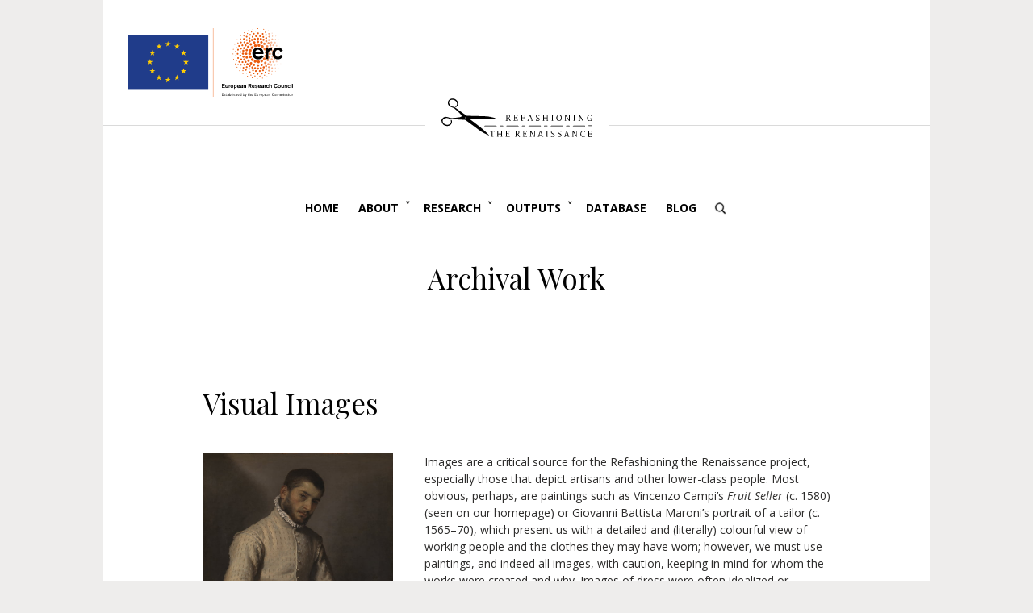

--- FILE ---
content_type: text/html; charset=UTF-8
request_url: https://refashioningrenaissance.eu/archival-work/visual-images/
body_size: 9959
content:
<!DOCTYPE html>
<!--[if IE 7]>
<html class="ie ie7" lang="en-US">
<![endif]-->
<!--[if IE 8]>
<html class="ie ie8" lang="en-US">
<![endif]-->
<!--[if !(IE 7) | !(IE 8)  ]><!-->
<html class="no-js" lang="en-US">
<!--<![endif]-->
<head>

<meta charset="UTF-8" /><meta name="viewport" content="width=device-width, maximum-scale=1.0"><title>Visual Images - Refashioning the Renaissance</title><link rel="profile" href="http://gmpg.org/xfn/11" /><link rel="shortcut icon" href="https://refashioningrenaissance.eu/wp-content/themes/mixtum-refashioning/images/icons/favicon.ico" type="image/x-icon"><link rel="icon" href="https://refashioningrenaissance.eu/wp-content/themes/mixtum-refashioning/images/icons/favicon.ico" type="image/x-icon"><!--[if lt IE 9]><script src="https://refashioningrenaissance.eu/wp-content/themes/mixtum-refashioning/modules/html5.js" type="text/javascript"></script><![endif]--><link href="https://fonts.googleapis.com/css?family=Open+Sans:400,400i,700,700i|Playfair+Display:400,400i,700,700i" rel="stylesheet"><link href="https://refashioningrenaissance.eu/wp-content/themes/mixtum-refashioning/modules/slicknav/slicknav.css" rel="stylesheet"><link href="//cdn-images.mailchimp.com/embedcode/classic-10_7.css" rel="stylesheet" type="text/css"><link href="https://refashioningrenaissance.eu/wp-content/themes/mixtum-refashioning/modules/listnav/css/listnav.css" rel="stylesheet"><meta name='robots' content='index, follow, max-image-preview:large, max-snippet:-1, max-video-preview:-1' />

	<!-- This site is optimized with the Yoast SEO plugin v22.6 - https://yoast.com/wordpress/plugins/seo/ -->
	<link rel="canonical" href="https://refashioningrenaissance.eu/archival-work/visual-images/" />
	<meta property="og:locale" content="en_US" />
	<meta property="og:type" content="article" />
	<meta property="og:title" content="Visual Images - Refashioning the Renaissance" />
	<meta property="og:description" content="Images are a critical source for the Refashioning the Renaissance project, especially those that depict artisans and other lower-class people. Most obvious, perhaps, are paintings such as Vincenzo Campi&#8217;s Fruit Seller (c. 1580) (seen on our homepage) or Giovanni Battista Maroni&#8217;s portrait of a tailor (c. 1565–70), which present us with a detailed and (literally) colourful ..." />
	<meta property="og:url" content="https://refashioningrenaissance.eu/archival-work/visual-images/" />
	<meta property="og:site_name" content="Refashioning the Renaissance" />
	<meta property="article:modified_time" content="2020-10-06T12:10:31+00:00" />
	<meta property="og:image" content="https://refashioningrenaissance.eu/wp-content/uploads/2018/12/Visual-Images-Image-1.jpg" />
	<meta property="og:image:width" content="609" />
	<meta property="og:image:height" content="800" />
	<meta property="og:image:type" content="image/jpeg" />
	<meta name="twitter:card" content="summary_large_image" />
	<meta name="twitter:label1" content="Est. reading time" />
	<meta name="twitter:data1" content="3 minutes" />
	<meta name="twitter:label2" content="Written by" />
	<meta name="twitter:data2" content="Piia Lempiäinen" />
	<script type="application/ld+json" class="yoast-schema-graph">{"@context":"https://schema.org","@graph":[{"@type":"WebPage","@id":"https://refashioningrenaissance.eu/archival-work/visual-images/","url":"https://refashioningrenaissance.eu/archival-work/visual-images/","name":"Visual Images - Refashioning the Renaissance","isPartOf":{"@id":"https://refashioningrenaissance.eu/#website"},"primaryImageOfPage":{"@id":"https://refashioningrenaissance.eu/archival-work/visual-images/#primaryimage"},"image":{"@id":"https://refashioningrenaissance.eu/archival-work/visual-images/#primaryimage"},"thumbnailUrl":"https://refashioningrenaissance.eu/wp-content/uploads/2018/12/Visual-Images-Image-1.jpg","datePublished":"2018-12-17T10:55:43+00:00","dateModified":"2020-10-06T12:10:31+00:00","breadcrumb":{"@id":"https://refashioningrenaissance.eu/archival-work/visual-images/#breadcrumb"},"inLanguage":"en-US","potentialAction":[{"@type":"ReadAction","target":["https://refashioningrenaissance.eu/archival-work/visual-images/"]}]},{"@type":"ImageObject","inLanguage":"en-US","@id":"https://refashioningrenaissance.eu/archival-work/visual-images/#primaryimage","url":"https://refashioningrenaissance.eu/wp-content/uploads/2018/12/Visual-Images-Image-1.jpg","contentUrl":"https://refashioningrenaissance.eu/wp-content/uploads/2018/12/Visual-Images-Image-1.jpg","width":609,"height":800},{"@type":"BreadcrumbList","@id":"https://refashioningrenaissance.eu/archival-work/visual-images/#breadcrumb","itemListElement":[{"@type":"ListItem","position":1,"name":"Home","item":"https://refashioningrenaissance.eu/"},{"@type":"ListItem","position":2,"name":"Visual Images"}]},{"@type":"WebSite","@id":"https://refashioningrenaissance.eu/#website","url":"https://refashioningrenaissance.eu/","name":"Refashioning the Renaissance","description":"","potentialAction":[{"@type":"SearchAction","target":{"@type":"EntryPoint","urlTemplate":"https://refashioningrenaissance.eu/?s={search_term_string}"},"query-input":"required name=search_term_string"}],"inLanguage":"en-US"}]}</script>
	<!-- / Yoast SEO plugin. -->


<link rel="alternate" type="application/rss+xml" title="Refashioning the Renaissance &raquo; Feed" href="https://refashioningrenaissance.eu/feed/" />
<link rel="alternate" type="application/rss+xml" title="Refashioning the Renaissance &raquo; Comments Feed" href="https://refashioningrenaissance.eu/comments/feed/" />
		<!-- This site uses the Google Analytics by ExactMetrics plugin v7.20.1 - Using Analytics tracking - https://www.exactmetrics.com/ -->
		<!-- Note: ExactMetrics is not currently configured on this site. The site owner needs to authenticate with Google Analytics in the ExactMetrics settings panel. -->
					<!-- No tracking code set -->
				<!-- / Google Analytics by ExactMetrics -->
		<script type="text/javascript">
window._wpemojiSettings = {"baseUrl":"https:\/\/s.w.org\/images\/core\/emoji\/14.0.0\/72x72\/","ext":".png","svgUrl":"https:\/\/s.w.org\/images\/core\/emoji\/14.0.0\/svg\/","svgExt":".svg","source":{"concatemoji":"https:\/\/refashioningrenaissance.eu\/wp-includes\/js\/wp-emoji-release.min.js?ver=6.3.7"}};
/*! This file is auto-generated */
!function(i,n){var o,s,e;function c(e){try{var t={supportTests:e,timestamp:(new Date).valueOf()};sessionStorage.setItem(o,JSON.stringify(t))}catch(e){}}function p(e,t,n){e.clearRect(0,0,e.canvas.width,e.canvas.height),e.fillText(t,0,0);var t=new Uint32Array(e.getImageData(0,0,e.canvas.width,e.canvas.height).data),r=(e.clearRect(0,0,e.canvas.width,e.canvas.height),e.fillText(n,0,0),new Uint32Array(e.getImageData(0,0,e.canvas.width,e.canvas.height).data));return t.every(function(e,t){return e===r[t]})}function u(e,t,n){switch(t){case"flag":return n(e,"\ud83c\udff3\ufe0f\u200d\u26a7\ufe0f","\ud83c\udff3\ufe0f\u200b\u26a7\ufe0f")?!1:!n(e,"\ud83c\uddfa\ud83c\uddf3","\ud83c\uddfa\u200b\ud83c\uddf3")&&!n(e,"\ud83c\udff4\udb40\udc67\udb40\udc62\udb40\udc65\udb40\udc6e\udb40\udc67\udb40\udc7f","\ud83c\udff4\u200b\udb40\udc67\u200b\udb40\udc62\u200b\udb40\udc65\u200b\udb40\udc6e\u200b\udb40\udc67\u200b\udb40\udc7f");case"emoji":return!n(e,"\ud83e\udef1\ud83c\udffb\u200d\ud83e\udef2\ud83c\udfff","\ud83e\udef1\ud83c\udffb\u200b\ud83e\udef2\ud83c\udfff")}return!1}function f(e,t,n){var r="undefined"!=typeof WorkerGlobalScope&&self instanceof WorkerGlobalScope?new OffscreenCanvas(300,150):i.createElement("canvas"),a=r.getContext("2d",{willReadFrequently:!0}),o=(a.textBaseline="top",a.font="600 32px Arial",{});return e.forEach(function(e){o[e]=t(a,e,n)}),o}function t(e){var t=i.createElement("script");t.src=e,t.defer=!0,i.head.appendChild(t)}"undefined"!=typeof Promise&&(o="wpEmojiSettingsSupports",s=["flag","emoji"],n.supports={everything:!0,everythingExceptFlag:!0},e=new Promise(function(e){i.addEventListener("DOMContentLoaded",e,{once:!0})}),new Promise(function(t){var n=function(){try{var e=JSON.parse(sessionStorage.getItem(o));if("object"==typeof e&&"number"==typeof e.timestamp&&(new Date).valueOf()<e.timestamp+604800&&"object"==typeof e.supportTests)return e.supportTests}catch(e){}return null}();if(!n){if("undefined"!=typeof Worker&&"undefined"!=typeof OffscreenCanvas&&"undefined"!=typeof URL&&URL.createObjectURL&&"undefined"!=typeof Blob)try{var e="postMessage("+f.toString()+"("+[JSON.stringify(s),u.toString(),p.toString()].join(",")+"));",r=new Blob([e],{type:"text/javascript"}),a=new Worker(URL.createObjectURL(r),{name:"wpTestEmojiSupports"});return void(a.onmessage=function(e){c(n=e.data),a.terminate(),t(n)})}catch(e){}c(n=f(s,u,p))}t(n)}).then(function(e){for(var t in e)n.supports[t]=e[t],n.supports.everything=n.supports.everything&&n.supports[t],"flag"!==t&&(n.supports.everythingExceptFlag=n.supports.everythingExceptFlag&&n.supports[t]);n.supports.everythingExceptFlag=n.supports.everythingExceptFlag&&!n.supports.flag,n.DOMReady=!1,n.readyCallback=function(){n.DOMReady=!0}}).then(function(){return e}).then(function(){var e;n.supports.everything||(n.readyCallback(),(e=n.source||{}).concatemoji?t(e.concatemoji):e.wpemoji&&e.twemoji&&(t(e.twemoji),t(e.wpemoji)))}))}((window,document),window._wpemojiSettings);
</script>
<style type="text/css">
img.wp-smiley,
img.emoji {
	display: inline !important;
	border: none !important;
	box-shadow: none !important;
	height: 1em !important;
	width: 1em !important;
	margin: 0 0.07em !important;
	vertical-align: -0.1em !important;
	background: none !important;
	padding: 0 !important;
}
</style>
	<link rel='stylesheet' id='wp-block-library-css' href='https://refashioningrenaissance.eu/wp-includes/css/dist/block-library/style.min.css?ver=6.3.7' type='text/css' media='all' />
<style id='classic-theme-styles-inline-css' type='text/css'>
/*! This file is auto-generated */
.wp-block-button__link{color:#fff;background-color:#32373c;border-radius:9999px;box-shadow:none;text-decoration:none;padding:calc(.667em + 2px) calc(1.333em + 2px);font-size:1.125em}.wp-block-file__button{background:#32373c;color:#fff;text-decoration:none}
</style>
<style id='global-styles-inline-css' type='text/css'>
body{--wp--preset--color--black: #000000;--wp--preset--color--cyan-bluish-gray: #abb8c3;--wp--preset--color--white: #ffffff;--wp--preset--color--pale-pink: #f78da7;--wp--preset--color--vivid-red: #cf2e2e;--wp--preset--color--luminous-vivid-orange: #ff6900;--wp--preset--color--luminous-vivid-amber: #fcb900;--wp--preset--color--light-green-cyan: #7bdcb5;--wp--preset--color--vivid-green-cyan: #00d084;--wp--preset--color--pale-cyan-blue: #8ed1fc;--wp--preset--color--vivid-cyan-blue: #0693e3;--wp--preset--color--vivid-purple: #9b51e0;--wp--preset--gradient--vivid-cyan-blue-to-vivid-purple: linear-gradient(135deg,rgba(6,147,227,1) 0%,rgb(155,81,224) 100%);--wp--preset--gradient--light-green-cyan-to-vivid-green-cyan: linear-gradient(135deg,rgb(122,220,180) 0%,rgb(0,208,130) 100%);--wp--preset--gradient--luminous-vivid-amber-to-luminous-vivid-orange: linear-gradient(135deg,rgba(252,185,0,1) 0%,rgba(255,105,0,1) 100%);--wp--preset--gradient--luminous-vivid-orange-to-vivid-red: linear-gradient(135deg,rgba(255,105,0,1) 0%,rgb(207,46,46) 100%);--wp--preset--gradient--very-light-gray-to-cyan-bluish-gray: linear-gradient(135deg,rgb(238,238,238) 0%,rgb(169,184,195) 100%);--wp--preset--gradient--cool-to-warm-spectrum: linear-gradient(135deg,rgb(74,234,220) 0%,rgb(151,120,209) 20%,rgb(207,42,186) 40%,rgb(238,44,130) 60%,rgb(251,105,98) 80%,rgb(254,248,76) 100%);--wp--preset--gradient--blush-light-purple: linear-gradient(135deg,rgb(255,206,236) 0%,rgb(152,150,240) 100%);--wp--preset--gradient--blush-bordeaux: linear-gradient(135deg,rgb(254,205,165) 0%,rgb(254,45,45) 50%,rgb(107,0,62) 100%);--wp--preset--gradient--luminous-dusk: linear-gradient(135deg,rgb(255,203,112) 0%,rgb(199,81,192) 50%,rgb(65,88,208) 100%);--wp--preset--gradient--pale-ocean: linear-gradient(135deg,rgb(255,245,203) 0%,rgb(182,227,212) 50%,rgb(51,167,181) 100%);--wp--preset--gradient--electric-grass: linear-gradient(135deg,rgb(202,248,128) 0%,rgb(113,206,126) 100%);--wp--preset--gradient--midnight: linear-gradient(135deg,rgb(2,3,129) 0%,rgb(40,116,252) 100%);--wp--preset--font-size--small: 13px;--wp--preset--font-size--medium: 20px;--wp--preset--font-size--large: 36px;--wp--preset--font-size--x-large: 42px;--wp--preset--spacing--20: 0.44rem;--wp--preset--spacing--30: 0.67rem;--wp--preset--spacing--40: 1rem;--wp--preset--spacing--50: 1.5rem;--wp--preset--spacing--60: 2.25rem;--wp--preset--spacing--70: 3.38rem;--wp--preset--spacing--80: 5.06rem;--wp--preset--shadow--natural: 6px 6px 9px rgba(0, 0, 0, 0.2);--wp--preset--shadow--deep: 12px 12px 50px rgba(0, 0, 0, 0.4);--wp--preset--shadow--sharp: 6px 6px 0px rgba(0, 0, 0, 0.2);--wp--preset--shadow--outlined: 6px 6px 0px -3px rgba(255, 255, 255, 1), 6px 6px rgba(0, 0, 0, 1);--wp--preset--shadow--crisp: 6px 6px 0px rgba(0, 0, 0, 1);}:where(.is-layout-flex){gap: 0.5em;}:where(.is-layout-grid){gap: 0.5em;}body .is-layout-flow > .alignleft{float: left;margin-inline-start: 0;margin-inline-end: 2em;}body .is-layout-flow > .alignright{float: right;margin-inline-start: 2em;margin-inline-end: 0;}body .is-layout-flow > .aligncenter{margin-left: auto !important;margin-right: auto !important;}body .is-layout-constrained > .alignleft{float: left;margin-inline-start: 0;margin-inline-end: 2em;}body .is-layout-constrained > .alignright{float: right;margin-inline-start: 2em;margin-inline-end: 0;}body .is-layout-constrained > .aligncenter{margin-left: auto !important;margin-right: auto !important;}body .is-layout-constrained > :where(:not(.alignleft):not(.alignright):not(.alignfull)){max-width: var(--wp--style--global--content-size);margin-left: auto !important;margin-right: auto !important;}body .is-layout-constrained > .alignwide{max-width: var(--wp--style--global--wide-size);}body .is-layout-flex{display: flex;}body .is-layout-flex{flex-wrap: wrap;align-items: center;}body .is-layout-flex > *{margin: 0;}body .is-layout-grid{display: grid;}body .is-layout-grid > *{margin: 0;}:where(.wp-block-columns.is-layout-flex){gap: 2em;}:where(.wp-block-columns.is-layout-grid){gap: 2em;}:where(.wp-block-post-template.is-layout-flex){gap: 1.25em;}:where(.wp-block-post-template.is-layout-grid){gap: 1.25em;}.has-black-color{color: var(--wp--preset--color--black) !important;}.has-cyan-bluish-gray-color{color: var(--wp--preset--color--cyan-bluish-gray) !important;}.has-white-color{color: var(--wp--preset--color--white) !important;}.has-pale-pink-color{color: var(--wp--preset--color--pale-pink) !important;}.has-vivid-red-color{color: var(--wp--preset--color--vivid-red) !important;}.has-luminous-vivid-orange-color{color: var(--wp--preset--color--luminous-vivid-orange) !important;}.has-luminous-vivid-amber-color{color: var(--wp--preset--color--luminous-vivid-amber) !important;}.has-light-green-cyan-color{color: var(--wp--preset--color--light-green-cyan) !important;}.has-vivid-green-cyan-color{color: var(--wp--preset--color--vivid-green-cyan) !important;}.has-pale-cyan-blue-color{color: var(--wp--preset--color--pale-cyan-blue) !important;}.has-vivid-cyan-blue-color{color: var(--wp--preset--color--vivid-cyan-blue) !important;}.has-vivid-purple-color{color: var(--wp--preset--color--vivid-purple) !important;}.has-black-background-color{background-color: var(--wp--preset--color--black) !important;}.has-cyan-bluish-gray-background-color{background-color: var(--wp--preset--color--cyan-bluish-gray) !important;}.has-white-background-color{background-color: var(--wp--preset--color--white) !important;}.has-pale-pink-background-color{background-color: var(--wp--preset--color--pale-pink) !important;}.has-vivid-red-background-color{background-color: var(--wp--preset--color--vivid-red) !important;}.has-luminous-vivid-orange-background-color{background-color: var(--wp--preset--color--luminous-vivid-orange) !important;}.has-luminous-vivid-amber-background-color{background-color: var(--wp--preset--color--luminous-vivid-amber) !important;}.has-light-green-cyan-background-color{background-color: var(--wp--preset--color--light-green-cyan) !important;}.has-vivid-green-cyan-background-color{background-color: var(--wp--preset--color--vivid-green-cyan) !important;}.has-pale-cyan-blue-background-color{background-color: var(--wp--preset--color--pale-cyan-blue) !important;}.has-vivid-cyan-blue-background-color{background-color: var(--wp--preset--color--vivid-cyan-blue) !important;}.has-vivid-purple-background-color{background-color: var(--wp--preset--color--vivid-purple) !important;}.has-black-border-color{border-color: var(--wp--preset--color--black) !important;}.has-cyan-bluish-gray-border-color{border-color: var(--wp--preset--color--cyan-bluish-gray) !important;}.has-white-border-color{border-color: var(--wp--preset--color--white) !important;}.has-pale-pink-border-color{border-color: var(--wp--preset--color--pale-pink) !important;}.has-vivid-red-border-color{border-color: var(--wp--preset--color--vivid-red) !important;}.has-luminous-vivid-orange-border-color{border-color: var(--wp--preset--color--luminous-vivid-orange) !important;}.has-luminous-vivid-amber-border-color{border-color: var(--wp--preset--color--luminous-vivid-amber) !important;}.has-light-green-cyan-border-color{border-color: var(--wp--preset--color--light-green-cyan) !important;}.has-vivid-green-cyan-border-color{border-color: var(--wp--preset--color--vivid-green-cyan) !important;}.has-pale-cyan-blue-border-color{border-color: var(--wp--preset--color--pale-cyan-blue) !important;}.has-vivid-cyan-blue-border-color{border-color: var(--wp--preset--color--vivid-cyan-blue) !important;}.has-vivid-purple-border-color{border-color: var(--wp--preset--color--vivid-purple) !important;}.has-vivid-cyan-blue-to-vivid-purple-gradient-background{background: var(--wp--preset--gradient--vivid-cyan-blue-to-vivid-purple) !important;}.has-light-green-cyan-to-vivid-green-cyan-gradient-background{background: var(--wp--preset--gradient--light-green-cyan-to-vivid-green-cyan) !important;}.has-luminous-vivid-amber-to-luminous-vivid-orange-gradient-background{background: var(--wp--preset--gradient--luminous-vivid-amber-to-luminous-vivid-orange) !important;}.has-luminous-vivid-orange-to-vivid-red-gradient-background{background: var(--wp--preset--gradient--luminous-vivid-orange-to-vivid-red) !important;}.has-very-light-gray-to-cyan-bluish-gray-gradient-background{background: var(--wp--preset--gradient--very-light-gray-to-cyan-bluish-gray) !important;}.has-cool-to-warm-spectrum-gradient-background{background: var(--wp--preset--gradient--cool-to-warm-spectrum) !important;}.has-blush-light-purple-gradient-background{background: var(--wp--preset--gradient--blush-light-purple) !important;}.has-blush-bordeaux-gradient-background{background: var(--wp--preset--gradient--blush-bordeaux) !important;}.has-luminous-dusk-gradient-background{background: var(--wp--preset--gradient--luminous-dusk) !important;}.has-pale-ocean-gradient-background{background: var(--wp--preset--gradient--pale-ocean) !important;}.has-electric-grass-gradient-background{background: var(--wp--preset--gradient--electric-grass) !important;}.has-midnight-gradient-background{background: var(--wp--preset--gradient--midnight) !important;}.has-small-font-size{font-size: var(--wp--preset--font-size--small) !important;}.has-medium-font-size{font-size: var(--wp--preset--font-size--medium) !important;}.has-large-font-size{font-size: var(--wp--preset--font-size--large) !important;}.has-x-large-font-size{font-size: var(--wp--preset--font-size--x-large) !important;}
.wp-block-navigation a:where(:not(.wp-element-button)){color: inherit;}
:where(.wp-block-post-template.is-layout-flex){gap: 1.25em;}:where(.wp-block-post-template.is-layout-grid){gap: 1.25em;}
:where(.wp-block-columns.is-layout-flex){gap: 2em;}:where(.wp-block-columns.is-layout-grid){gap: 2em;}
.wp-block-pullquote{font-size: 1.5em;line-height: 1.6;}
</style>
<link rel='stylesheet' id='ctf_styles-css' href='https://refashioningrenaissance.eu/wp-content/plugins/custom-twitter-feeds/css/ctf-styles.min.css?ver=2.3.1' type='text/css' media='all' />
<link rel='stylesheet' id='mixtum-style-css' href='https://refashioningrenaissance.eu/wp-content/themes/mixtum-refashioning/sass/style.min.css?ver=6.3.7' type='text/css' media='all' />
<link rel='stylesheet' id='wp-pagenavi-css' href='https://refashioningrenaissance.eu/wp-content/plugins/wp-pagenavi/pagenavi-css.css?ver=2.70' type='text/css' media='all' />
<link rel="https://api.w.org/" href="https://refashioningrenaissance.eu/wp-json/" /><link rel="EditURI" type="application/rsd+xml" title="RSD" href="https://refashioningrenaissance.eu/xmlrpc.php?rsd" />
<link rel='shortlink' href='https://refashioningrenaissance.eu/?p=1266' />
<link rel="alternate" type="application/json+oembed" href="https://refashioningrenaissance.eu/wp-json/oembed/1.0/embed?url=https%3A%2F%2Frefashioningrenaissance.eu%2Farchival-work%2Fvisual-images%2F" />
<link rel="alternate" type="text/xml+oembed" href="https://refashioningrenaissance.eu/wp-json/oembed/1.0/embed?url=https%3A%2F%2Frefashioningrenaissance.eu%2Farchival-work%2Fvisual-images%2F&#038;format=xml" />
</head><body class="sources-template-default single single-sources postid-1266">


<div id="wrapper"><header id="mainheader"><div id="header-top"><img class="eu-logos" src="https://refashioningrenaissance.eu/wp-content/themes/mixtum-refashioning/images/logos/erc-eu-logo.svg" alt="ERC EU logo"></div><div id="header-middle"><div id="logo"><a href="https://refashioningrenaissance.eu"><img class="refashioning-logo" src="https://refashioningrenaissance.eu/wp-content/themes/mixtum-refashioning/images/logos/refashioning-logo.svg" alt="Refashioning the Renaissance logo"></a></div></div><div id="mainnav" role="navigation"><nav class="center"><ul id="menu" class=""><li id="menu-item-1826" class="menu-item menu-item-type-post_type menu-item-object-page menu-item-home menu-item-1826"><a href="https://refashioningrenaissance.eu/">Home</a></li>
<li id="menu-item-134" class="menu-item menu-item-type-custom menu-item-object-custom menu-item-has-children menu-item-134"><a href="#">About</a>
<ul class="sub-menu">
	<li id="menu-item-1828" class="menu-item menu-item-type-post_type menu-item-object-page menu-item-1828"><a href="https://refashioningrenaissance.eu/about/project/">Project</a></li>
	<li id="menu-item-1830" class="menu-item menu-item-type-post_type menu-item-object-page menu-item-1830"><a href="https://refashioningrenaissance.eu/people/">People</a></li>
	<li id="menu-item-1827" class="menu-item menu-item-type-post_type menu-item-object-page menu-item-1827"><a href="https://refashioningrenaissance.eu/about/media/">Media</a></li>
	<li id="menu-item-1829" class="menu-item menu-item-type-post_type menu-item-object-page menu-item-1829"><a href="https://refashioningrenaissance.eu/contact/">Contact</a></li>
</ul>
</li>
<li id="menu-item-2654" class="menu-item menu-item-type-custom menu-item-object-custom menu-item-has-children menu-item-2654"><a href="#">Research</a>
<ul class="sub-menu">
	<li id="menu-item-1831" class="menu-item menu-item-type-post_type menu-item-object-page menu-item-1831"><a href="https://refashioningrenaissance.eu/research/archival-work/">Archival Work</a></li>
	<li id="menu-item-2716" class="menu-item menu-item-type-post_type menu-item-object-page menu-item-2716"><a href="https://refashioningrenaissance.eu/research/object-based-research/">Object-Based Research</a></li>
	<li id="menu-item-1834" class="menu-item menu-item-type-post_type menu-item-object-page menu-item-1834"><a href="https://refashioningrenaissance.eu/research/experiments/">Experiments</a></li>
	<li id="menu-item-2715" class="menu-item menu-item-type-post_type menu-item-object-page menu-item-2715"><a href="https://refashioningrenaissance.eu/research/reconstruction-research/">Reconstruction research</a></li>
	<li id="menu-item-1832" class="menu-item menu-item-type-post_type menu-item-object-page menu-item-1832"><a href="https://refashioningrenaissance.eu/research/bibliography/">Bibliography</a></li>
	<li id="menu-item-3464" class="menu-item menu-item-type-post_type menu-item-object-page menu-item-3464"><a href="https://refashioningrenaissance.eu/research/glossary/">Glossary</a></li>
</ul>
</li>
<li id="menu-item-135" class="menu-item menu-item-type-custom menu-item-object-custom menu-item-has-children menu-item-135"><a href="#">Outputs</a>
<ul class="sub-menu">
	<li id="menu-item-1837" class="menu-item menu-item-type-post_type menu-item-object-page menu-item-1837"><a href="https://refashioningrenaissance.eu/workshops/">Workshops</a></li>
	<li id="menu-item-1835" class="menu-item menu-item-type-post_type menu-item-object-page menu-item-1835"><a href="https://refashioningrenaissance.eu/conference/">Final Conference</a></li>
	<li id="menu-item-1836" class="menu-item menu-item-type-post_type menu-item-object-page menu-item-1836"><a href="https://refashioningrenaissance.eu/presentations/">Presentations</a></li>
	<li id="menu-item-1838" class="menu-item menu-item-type-post_type menu-item-object-page menu-item-1838"><a href="https://refashioningrenaissance.eu/publications/">Publications</a></li>
	<li id="menu-item-1819" class="menu-item menu-item-type-post_type menu-item-object-page menu-item-1819"><a href="https://refashioningrenaissance.eu/reconstructions/">Reconstructions</a></li>
	<li id="menu-item-1818" class="menu-item menu-item-type-post_type menu-item-object-page menu-item-1818"><a href="https://refashioningrenaissance.eu/exhibitions/">Exhibitions</a></li>
	<li id="menu-item-1817" class="menu-item menu-item-type-post_type menu-item-object-page menu-item-1817"><a href="https://refashioningrenaissance.eu/podcast/">Podcast</a></li>
</ul>
</li>
<li id="menu-item-1816" class="menu-item menu-item-type-post_type menu-item-object-page menu-item-1816"><a href="https://refashioningrenaissance.eu/database/">Database</a></li>
<li id="menu-item-1839" class="menu-item menu-item-type-post_type menu-item-object-page menu-item-1839"><a href="https://refashioningrenaissance.eu/blog/">Blog</a></li>
</ul><form role="search" action="https://refashioningrenaissance.eu" method="get"><input id="mysearch" type="text" name="s" value=""></form></nav><div id="mobilenav"></div></div><div id="heading"><h1>Archival Work</h1></div></header><div id="content"><div id="flex-container"><main class="full-width"><article id="post-1266"><h1>Visual Images</h1><div class="meta"></div><div class="content"><p><a href="https://refashioningrenaissance.eu/sources/visual-images/visual-images-image-1-2/" rel="attachment wp-att-1276"><img decoding="async" fetchpriority="high" class="alignleft wp-image-1276" src="https://refashioningrenaissance.eu/wp-content/uploads/2018/12/Visual-Images-Image-1-228x300.jpg" alt="" width="236" height="310" srcset="https://refashioningrenaissance.eu/wp-content/uploads/2018/12/Visual-Images-Image-1-228x300.jpg 228w, https://refashioningrenaissance.eu/wp-content/uploads/2018/12/Visual-Images-Image-1.jpg 609w" sizes="(max-width: 236px) 100vw, 236px" /></a>Images are a critical source for the Refashioning the Renaissance project, especially those that depict artisans and other lower-class people. Most obvious, perhaps, are paintings such as Vincenzo Campi&#8217;s <em>Fruit Seller </em>(c. 1580) (seen on our homepage) or Giovanni Battista Maroni&#8217;s portrait of a tailor (c. 1565–70), which present us with a detailed and (literally) colourful view of working people and the clothes they may have worn; however, we must use paintings, and indeed all images, with caution, keeping in mind for whom the works were created and why. Images of dress were often idealized or fantasized by artists in order to convey, for example, religious and moral values, desirable personal qualities, or political ideas</p>
<p>Useful images also come from Renaissance texts, such as those in <a href="https://refashioningrenaissance.eu/sources/printed-costume-books/">costume books</a> and <a href="https://refashioningrenaissance.eu/sources/friendship-books/"><em>alba amicorum</em></a>, as well as single sheets that were intended for sale on their own or as part of a set. For example, representations of street sellers from various cities became increasingly popular from the sixteenth century, and these representations show a diverse group at work selling their wares, as we can see in Ambrogio Brambilla&#8217;s print from the 1580s.</p>
<p><a href="https://refashioningrenaissance.eu/wp-content/uploads/2018/11/Visual-Images-Image-2.jpg"><img decoding="async" class="alignright wp-image-1254" src="https://refashioningrenaissance.eu/wp-content/uploads/2018/11/Visual-Images-Image-2-300x227.jpg" alt="" width="331" height="250" srcset="https://refashioningrenaissance.eu/wp-content/uploads/2018/11/Visual-Images-Image-2-300x227.jpg 300w, https://refashioningrenaissance.eu/wp-content/uploads/2018/11/Visual-Images-Image-2.jpg 750w" sizes="(max-width: 331px) 100vw, 331px" /></a>Simon Guillain&#8217;s print after Annibale Carracci&#8217;s drawing &#8211; published in the mid-seventeenth-century but created around the same time as Brambilla&#8217;s work above &#8211; of a vendor of pictures, show a man selling framed images. Some of these may well have been prints, which were more affordable to working people (though of course were owned by the elite as well). This print also shows us that a person like this might be dressed in a floppy hat, long cloak, loose breeches and soled-hose.</p>
<p>In the sixteenth century, we also begin to see representations of artisans and other at work, both in images and text. For instance, the so-called <em>Book of Trades </em>by Hans Sachs and illustrated by Jost Amman shows more than 100 different trades and professions, including draftsmen and printers &#8211; the creators of these kinds of books and images &#8211; and those that made or finished textiles and clothing.</p>
<p>Images like these can help us to better understand the working lives of lower-class people, how clothing and textiles were produced, and of course, provide us with an idea of the clothing that men and women wore whilst they were at work. They also invite us to ask questions about their looks. For example, who was the man in the famous sixteenth century portrait of a tailor, painted by Giovanni Moroni around 1570, depicted in a self-confident pose, wearing a fine, pinked cream doublet, red breeches, and a leather belt embellished with a silver buckle, and were his clothes real?</p>
<p><a href="https://refashioningrenaissance.eu/sources/visual-images/visual-images-image-3-2/" rel="attachment wp-att-1278"><img decoding="async" class="alignleft wp-image-1278" src="https://refashioningrenaissance.eu/wp-content/uploads/2018/12/Visual-Images-Image-3-e1545043336862-178x300.jpg" alt="" width="223" height="375" srcset="https://refashioningrenaissance.eu/wp-content/uploads/2018/12/Visual-Images-Image-3-e1545043336862-178x300.jpg 178w, https://refashioningrenaissance.eu/wp-content/uploads/2018/12/Visual-Images-Image-3-e1545043336862-608x1024.jpg 608w, https://refashioningrenaissance.eu/wp-content/uploads/2018/12/Visual-Images-Image-3-e1545043336862.jpg 658w" sizes="(max-width: 223px) 100vw, 223px" /></a><a href="https://refashioningrenaissance.eu/wp-content/uploads/2018/11/Visual-Images-Image-4-e1601985911641.jpg"><img decoding="async" loading="lazy" class="alignleft wp-image-1256" src="https://refashioningrenaissance.eu/wp-content/uploads/2018/11/Visual-Images-Image-4-e1601985911641-167x300.jpg" alt="" width="208" height="375" srcset="https://refashioningrenaissance.eu/wp-content/uploads/2018/11/Visual-Images-Image-4-e1601985911641-167x300.jpg 167w, https://refashioningrenaissance.eu/wp-content/uploads/2018/11/Visual-Images-Image-4-e1601985911641.jpg 561w" sizes="(max-width: 208px) 100vw, 208px" /></a><a href="https://refashioningrenaissance.eu/sources/visual-images/visual-images-image-5-2/" rel="attachment wp-att-1280"><img decoding="async" loading="lazy" class="alignleft wp-image-1280" src="https://refashioningrenaissance.eu/wp-content/uploads/2018/12/Visual-Images-Image-5-e1545043432550-170x300.jpg" alt="" width="213" height="375" srcset="https://refashioningrenaissance.eu/wp-content/uploads/2018/12/Visual-Images-Image-5-e1545043432550-170x300.jpg 170w, https://refashioningrenaissance.eu/wp-content/uploads/2018/12/Visual-Images-Image-5-e1545043432550.jpg 558w" sizes="(max-width: 213px) 100vw, 213px" /></a></p>
<h2>Suggested reading:</h2>
<p>Karen F. Beall, <em>Kaufrufe Und Strassenhändler = Cries and Itinerant Trades: Eine Bibliographie..</em>(Hamburg: Hauswedell, 1975).</p>
<p>Marcellus Laroon and Sean Shesgreen, <em>The Criers and Hawkers of London: Engravings and Drawings</em>(Aldershot: Scolar, 1990).</p>
<p>Vincent Milliot and Daniel Roche, <em>Les “Cris de Paris”, Ou, Le Peuple Travesti: Les Représentations Des Petits Métiers Parisiens (XVIe-XVIIIe Siècles)</em>(Paris: Publications de la Sorbonne, 1995).</p>
<p>Sheila McTighe, “Perfect Deformity, Ideal Beauty, and the ‘Imaginaire’ of Work: The Reception of Annibale Carracci’s ‘Arti Di Bologna’ in 1646,” <em>Oxford Art Journal</em>16, no. 1 (1993): 75–91;</p>
<p>Sean Shesgreen, <em>Images of the Outcast: The Urban Poor in the Cries of London</em>(Manchester: Manchester University Press, 2002).</p>
<hr />
<p>Image 1: Giovanni Battista Moroni, <em>The Tailor (&#8216;Il Tagliapanni&#8217;)</em>, c. 1565-70. Oil on canvas, 99.5 x 77 cm. Image courtesy of <a href="https://www.nationalgallery.org.uk/paintings/giovanni-battista-moroni-the-tailor-il-tagliapanni">The National Gallery, London</a>.</p>
<p>Image 2: Ambrogio Brambilla (engraver) and Lorenzo Vaccario (printer), <em>Ritratto di quelli che vanno per Roma</em>, c. 1580s. Engraving with etching, 42.1 x 51.8 cm sheet. Image courtesy of Speculum Romanae Magnificentiae, A171, Special Collections Research Center, <a href="http://speculum.lib.uchicago.edu/search.php?search%5B0%5D=Brambilla&amp;searchnode%5B0%5D=all&amp;result=23">University of Chicago Library</a>.</p>
<p>Image 3: Simon Guillain after Annibale Carracci, <em>Vende Quadri, </em>1646. Etching, 27.4 x 16.6 cm. Image courtesy of <a href="http://www.britishmuseum.org/research/collection_online/collection_object_details.aspx?objectId=3473488&amp;partId=1&amp;searchText=arti+di+bologna&amp;images=true&amp;people=122533&amp;page=1">The British Museum, London</a>.</p>
<p>Image 4: &#8216;Pannitonsor. Der Thuchscherer. (The Cloth shearer)&#8217;, engraved by Jost Amman in Hartmann Schopper, <em>Panoplia omnium illiberalium mechanicarum&#8230;</em>(Book of Trades)(Frankfurt: Sigmund Feierabend, 1568). Image courtesy of <a href="http://britishmuseum.org/research/collection_online/collection_object_details/collection_image_gallery.aspx?assetId=1123601001&amp;objectId=3104374&amp;partId=1">The British Museum</a>.</p>
<p>Image 5: &#8216;Calcearius. Der Schuwmacher. (The Shoemaker)&#8217;, engraved by Jost Amman in Hartmann Schopper, <em>Panoplia omnium illiberalium mechanicarum&#8230;</em>(Book of Trades) (Frankfurt: Sigmund Feierabend, 1568). Image courtesy of <a href="http://britishmuseum.org/research/collection_online/collection_object_details/collection_image_gallery.aspx?assetId=1123632001&amp;objectId=1504693&amp;partId=1">The British Museum</a>.</p>
</div></article></main></div></div><footer id="mainfooter"><div class="footer-boxes"><div class="footer-box"><p style="text-align: left;"><strong>ABOUT:</strong></p>
<p style="text-align: left;">Refashioning the Renaissance project combines theoretical perspectives and practical hands-on work to investigate how fashion emerged and developed among new social groups in sixteenth and seventeenth century Western and Nordic Europe.</p>
</div><div class="footer-box"><p style="text-align: left;"><strong>SUPPORT:</strong></p>
<p style="text-align: left;">This project has received funding from the <a href="https://erc.europa.eu">European Research Council</a> (ERC) under the European Union&#8217;s Horizon 2020 research and innovation programme under grant agreement No 726195. We are based in the <a href="http://www.aalto.fi/en/">Aalto University</a>.</p>
</div><div class="footer-box"><p style="text-align: left;"><strong>IMAGES:</strong></p>
<p style="text-align: left;">Our front page banner image is &#8220;Still life with Fruit&#8221; by &#8220;Vincenzo Campi (© 2017. Photo Scala, Florence &#8211; courtesy of the Ministero Beni e Att. Culturali e del Turismo). All photographs on the website are owned by the Refashioning the Renaissance project, unless otherwise stated.</p>
</div></div><div class="footer-boxes footer-logos"><img class="eu-logos-footer" src="https://refashioningrenaissance.eu/wp-content/themes/mixtum-refashioning/images/logos/erc-eu-aalto-logo.svg" alt="ERC EU AALTO logo"></div><div id="madeby"><p><a href="https://refashioningrenaissance.eu/privacypolicy/">Privacy policy</a> | Website created by: <a href="https://mixtum.com/verkkosivut/wordpress/" target="_blank" rel="noopener" title="WordPress web sites - Mixtum">Mixtum</a></p></div></footer></div><script src="https://refashioningrenaissance.eu/wp-content/themes/mixtum-refashioning/modules/jquery/jquery-3.1.0.min.js" type="text/javascript"></script><script src="https://refashioningrenaissance.eu/wp-content/themes/mixtum-refashioning/modules/modernizr/modernizr.js" type="text/javascript"></script><script src="https://refashioningrenaissance.eu/wp-content/themes/mixtum-refashioning/modules/slicknav/jquery.slicknav.min.js" type="text/javascript"></script><script src="https://refashioningrenaissance.eu/wp-content/themes/mixtum-refashioning/modules/accordion/js/jquery.accordion.js" type="text/javascript"></script><script src="https://refashioningrenaissance.eu/wp-content/themes/mixtum-refashioning/modules/mixtum-main.js" type="text/javascript"></script><!-- DOMAIN: refashioningrenaissance.eu -->
	<script async src="https://www.googletagmanager.com/gtag/js?id=UA-123564540-1"></script>
	<script>
		window.dataLayer = window.dataLayer || [];
		function gtag(){dataLayer.push(arguments);}
		gtag('js', new Date());
		gtag('config', 'UA-123564540-1');
	</script>
	</body></html>

--- FILE ---
content_type: image/svg+xml
request_url: https://refashioningrenaissance.eu/wp-content/themes/mixtum-refashioning/images/logos/erc-eu-logo.svg
body_size: 49097
content:
<?xml version="1.0" encoding="utf-8"?>
<!-- Generator: Adobe Illustrator 24.0.1, SVG Export Plug-In . SVG Version: 6.00 Build 0)  -->
<svg version="1.1" id="Layer_1" xmlns="http://www.w3.org/2000/svg" xmlns:xlink="http://www.w3.org/1999/xlink" x="0px" y="0px"
	 viewBox="0 0 697.6 289.3" style="enable-background:new 0 0 697.6 289.3;" xml:space="preserve">
<style type="text/css">
	.Drop_x0020_Shadow{fill:none;}
	.Round_x0020_Corners_x0020_2_x0020_pt{fill:#FFFFFF;stroke:#000000;stroke-miterlimit:10;}
	.Live_x0020_Reflect_x0020_X{fill:none;}
	.Bevel_x0020_Soft{fill:url(#SVGID_1_);}
	.Dusk{fill:#FFFFFF;}
	.Foliage_GS{fill:#FFDD00;}
	.Pompadour_GS{fill-rule:evenodd;clip-rule:evenodd;fill:#51AEE2;}
	.st0{fill:#203C8A;}
	.st1{fill:#FFCD02;}
	.st2{clip-path:url(#SVGID_3_);fill:none;stroke:#EA5B0C;stroke-width:1.35;}
	.st3{clip-path:url(#SVGID_5_);fill:url(#SVGID_6_);}
	.st4{clip-path:url(#SVGID_8_);fill:#EA5B0C;}
	.st5{clip-path:url(#SVGID_8_);}
	.st6{clip-path:url(#SVGID_10_);}
	.st7{clip-path:url(#SVGID_12_);}
	.st8{clip-path:url(#SVGID_14_);}
	.st9{clip-path:url(#SVGID_16_);}
	.st10{clip-path:url(#SVGID_18_);}
	.st11{clip-path:url(#SVGID_20_);}
</style>
<linearGradient id="SVGID_1_" gradientUnits="userSpaceOnUse" x1="-72" y1="-153.967" x2="-71.2929" y2="-153.2599">
	<stop  offset="0" style="stop-color:#E6E6EB"/>
	<stop  offset="0.1738" style="stop-color:#E2E2E6"/>
	<stop  offset="0.352" style="stop-color:#D5D4D8"/>
	<stop  offset="0.5323" style="stop-color:#C0BFC2"/>
	<stop  offset="0.7139" style="stop-color:#A4A2A4"/>
	<stop  offset="0.8949" style="stop-color:#828282"/>
	<stop  offset="1" style="stop-color:#6B6E6E"/>
</linearGradient>
<rect y="29.1" class="st0" width="340.6" height="227.6"/>
<polygon class="st1" points="236.4,168.2 239.3,176.9 248.5,176.9 241,182.3 243.9,191.1 236.4,185.7 229,191.1 231.8,182.3 
	224.4,176.9 233.6,176.9 "/>
<polygon class="st1" points="104.9,168.2 107.8,176.9 117,176.9 109.5,182.3 112.4,191.1 104.9,185.7 97.5,191.1 100.4,182.3 
	92.9,176.9 102.1,176.9 "/>
<polygon class="st1" points="104.9,92.3 107.8,101.1 117,101.1 109.5,106.5 112.4,115.2 104.9,109.8 97.5,115.2 100.4,106.5 
	92.9,101.1 102.1,101.1 "/>
<polygon class="st1" points="236.4,92.3 239.3,101.1 248.5,101.1 241,106.5 243.9,115.2 236.4,109.8 229,115.2 231.8,106.5 
	224.4,101.1 233.6,101.1 "/>
<polygon class="st1" points="132.8,196 135.6,204.7 144.8,204.7 137.4,210.1 140.2,218.9 132.8,213.5 125.3,218.9 128.2,210.1 
	120.7,204.7 129.9,204.7 "/>
<polygon class="st1" points="208.6,196 211.5,204.7 220.7,204.7 213.2,210.1 216.1,218.9 208.6,213.5 201.2,218.9 204,210.1 
	196.6,204.7 205.8,204.7 "/>
<polygon class="st1" points="132.8,64.5 135.6,73.2 144.8,73.2 137.4,78.6 140.2,87.4 132.8,82 125.3,87.4 128.2,78.6 120.7,73.2 
	129.9,73.2 "/>
<polygon class="st1" points="208.6,64.5 211.5,73.2 220.7,73.2 213.2,78.6 216.1,87.4 208.6,82 201.2,87.4 204,78.6 196.6,73.2 
	205.8,73.2 "/>
<polygon class="st1" points="246.6,130.3 249.4,139 258.6,139 251.2,144.4 254,153.1 246.6,147.7 239.1,153.1 242,144.4 234.5,139 
	243.7,139 "/>
<polygon class="st1" points="94.8,130.3 97.7,139 106.9,139 99.4,144.4 102.3,153.1 94.8,147.7 87.4,153.1 90.2,144.4 82.8,139 
	92,139 "/>
<polygon class="st1" points="170.7,206.1 173.5,214.8 182.7,214.9 175.3,220.2 178.1,229 170.7,223.6 163.3,229 166.1,220.2 
	158.7,214.9 167.9,214.8 "/>
<polygon class="st1" points="170.7,54.4 173.5,63.1 182.7,63.1 175.3,68.5 178.1,77.3 170.7,71.9 163.3,77.3 166.1,68.5 158.7,63.1 
	167.9,63.1 "/>
<g>
	<defs>
		<rect id="SVGID_2_" width="697.6" height="289.3"/>
	</defs>
	<clipPath id="SVGID_3_">
		<use xlink:href="#SVGID_2_"  style="overflow:visible;"/>
	</clipPath>
	<line class="st2" x1="361.8" y1="0" x2="361.8" y2="289.3"/>
</g>
<g>
	<defs>
		<path id="SVGID_4_" d="M606.9,193.5c-0.9,0.6-1.1,1.7-0.5,2.6c0.6,0.9,1.7,1.1,2.6,0.5c0.9-0.6,1.1-1.7,0.5-2.6
			c-0.3-0.5-0.9-0.8-1.6-0.8C607.6,193.2,607.2,193.3,606.9,193.5 M622.8,180.5c-0.7,0.7-0.7,1.9,0,2.6c0.7,0.7,1.9,0.7,2.6,0
			c0.7-0.7,0.7-1.9,0-2.6c-0.4-0.4-0.8-0.6-1.3-0.6C623.7,180,623.2,180.2,622.8,180.5 M608.6,179.5c-1.1,0.7-1.4,2.1-0.7,3.2
			c0.7,1.1,2.1,1.4,3.2,0.7c1.1-0.7,1.4-2.1,0.7-3.2c-0.4-0.7-1.2-1.1-2-1.1C609.4,179.2,609,179.3,608.6,179.5 M594.4,176.1
			c-1.7,1.1-2.2,3.3-1.1,5c1.1,1.7,3.3,2.2,5,1.1c1.7-1.1,2.2-3.3,1.1-5c-0.7-1.1-1.9-1.7-3.1-1.7
			C595.7,175.5,595,175.7,594.4,176.1 M634.1,167.2c-0.6,0.8-0.4,2,0.4,2.6c0.8,0.6,2,0.4,2.6-0.4c0.6-0.8,0.4-2-0.4-2.6
			c-0.3-0.2-0.7-0.4-1.1-0.4C635.1,166.5,634.5,166.7,634.1,167.2 M621.9,166.4c-0.9,0.9-0.9,2.4,0,3.3c0.9,0.9,2.4,0.9,3.3,0
			c0.9-0.9,0.9-2.4,0-3.3c-0.5-0.5-1.1-0.7-1.7-0.7C622.9,165.7,622.3,165.9,621.9,166.4 M607.3,165.8c-1.4,1.4-1.5,3.7-0.1,5.1
			c1.4,1.4,3.7,1.5,5.1,0.1c1.4-1.4,1.5-3.7,0.1-5.1c-0.7-0.7-1.7-1.1-2.6-1.1C608.9,164.7,608,165.1,607.3,165.8 M594.1,161.4
			c-1.8,1.1-2.3,3.5-1.1,5.3c1.1,1.8,3.5,2.3,5.3,1.1c1.8-1.1,2.3-3.5,1.1-5.3c-0.7-1.1-2-1.7-3.2-1.7
			C595.5,160.8,594.8,161,594.1,161.4 M582,156.2c-2.1,1.3-2.7,4.1-1.4,6.2c1.3,2.1,4.1,2.7,6.2,1.4c2.1-1.3,2.7-4.1,1.4-6.2
			c-0.9-1.3-2.3-2.1-3.8-2.1C583.6,155.5,582.7,155.7,582,156.2 M618.1,152.7c-1.1,1.7-0.7,3.9,1,5c1.7,1.1,3.9,0.7,5-1
			c1.1-1.7,0.7-3.9-1-5c-0.6-0.4-1.3-0.6-2-0.6C620,151.1,618.8,151.7,618.1,152.7 M603.7,151.9c-1.5,1.5-1.6,3.9-0.1,5.4
			c1.5,1.5,3.9,1.6,5.4,0.1c1.5-1.5,1.6-3.9,0.1-5.4c-0.8-0.8-1.7-1.2-2.7-1.2C605.4,150.8,604.4,151.2,603.7,151.9 M631.9,151.5
			c-0.7,1.1-0.5,2.5,0.6,3.2c1.1,0.7,2.5,0.5,3.2-0.6c0.7-1.1,0.5-2.5-0.6-3.2c-0.4-0.3-0.9-0.4-1.3-0.4
			C633.1,150.5,632.3,150.9,631.9,151.5 M644.6,148.8c-0.4,0.9,0,2,1,2.5c0.9,0.4,2,0,2.4-0.9c0.4-0.9,0-2-0.9-2.5
			c-0.2-0.1-0.5-0.2-0.8-0.2C645.6,147.7,645,148.1,644.6,148.8 M591,148.8c-1.8,1.7-1.8,4.6,0,6.3c1.7,1.8,4.6,1.8,6.3,0
			c1.8-1.7,1.8-4.6,0-6.3c-0.9-0.9-2-1.3-3.2-1.3C593,147.5,591.8,148,591,148.8 M577.9,142.2c-2.2,1.8-2.6,5-0.8,7.2
			c1.8,2.2,5,2.6,7.2,0.8c2.2-1.8,2.6-5,0.8-7.2c-1-1.3-2.5-2-4-2C580,141.1,578.8,141.5,577.9,142.2 M598.1,140.3
			c-1.4,2-0.9,4.8,1.2,6.2c2.1,1.4,4.8,0.9,6.2-1.2c1.4-2,0.9-4.8-1.2-6.2c-0.8-0.5-1.7-0.8-2.5-0.8
			C600.4,138.4,599,139,598.1,140.3 M611.7,139.9c-1.2,1.7-0.7,4.1,1,5.3c1.7,1.2,4.1,0.7,5.3-1c1.2-1.7,0.7-4.1-1-5.3
			c-0.7-0.4-1.4-0.7-2.1-0.7C613.7,138.2,612.5,138.8,611.7,139.9 M625.5,139.1c-0.8,1.8,0.1,4,1.9,4.8c1.8,0.8,4-0.1,4.8-1.9
			c0.8-1.8-0.1-4-1.9-4.8c-0.5-0.2-1-0.3-1.4-0.3C627.4,136.9,626.1,137.7,625.5,139.1 M563.8,132.5c-3.2,1-4.9,4.4-3.9,7.6
			c1,3.2,4.4,4.9,7.5,3.9c3.2-1,4.9-4.4,3.9-7.5c-0.8-2.5-3.2-4.2-5.7-4.2C565,132.2,564.4,132.3,563.8,132.5 M639.3,133.6
			c-0.5,1.2,0.1,2.5,1.3,3c1.2,0.5,2.5-0.1,3-1.3c0.5-1.2-0.1-2.5-1.3-3c-0.3-0.1-0.6-0.2-0.9-0.2
			C640.5,132.1,639.7,132.7,639.3,133.6 M587.6,131.6c-1.6,2.4-0.9,5.6,1.5,7.1c2.4,1.6,5.6,0.9,7.1-1.5c1.6-2.4,0.9-5.6-1.5-7.1
			c-0.9-0.6-1.8-0.8-2.8-0.8C590.2,129.2,588.6,130.1,587.6,131.6 M603.9,129.6c-1,2.3,0.1,4.9,2.4,5.9c2.3,0.9,4.9-0.1,5.9-2.4
			c0.9-2.3-0.2-4.9-2.4-5.9c-0.6-0.2-1.1-0.3-1.7-0.3C606.3,126.8,604.7,127.9,603.9,129.6 M616.7,127.8c-0.8,1.9,0.1,4.2,2,5
			c1.9,0.8,4.2,0,5-2c0.8-1.9,0-4.2-2-5c-0.5-0.2-1-0.3-1.5-0.3C618.7,125.5,617.3,126.3,616.7,127.8 M651.5,126.7
			c-0.2,1,0.5,2,1.5,2.2c1,0.2,2-0.5,2.2-1.5c0.2-1-0.5-2-1.5-2.2c-0.1,0-0.2,0-0.4,0C652.5,125.2,651.7,125.8,651.5,126.7
			 M573.1,124.6c-2.5,2.2-2.7,6-0.4,8.5c2.2,2.5,6,2.7,8.5,0.4c2.5-2.2,2.7-6,0.4-8.5c-1.2-1.3-2.8-2-4.5-2
			C575.7,123.1,574.2,123.6,573.1,124.6 M630.3,123.7c-0.4,2,0.8,3.9,2.8,4.3c2,0.4,3.9-0.8,4.3-2.8c0.4-2-0.8-3.9-2.8-4.3
			c-0.3-0.1-0.5-0.1-0.8-0.1C632.1,120.8,630.6,122,630.3,123.7 M592.7,120.9c-0.9,2.7,0.6,5.6,3.3,6.5c2.7,0.9,5.6-0.6,6.5-3.3
			c0.9-2.7-0.6-5.6-3.3-6.5c-0.5-0.2-1.1-0.3-1.6-0.3C595.4,117.3,593.4,118.7,592.7,120.9 M607.2,119.2c-0.5,2.4,1.1,4.8,3.5,5.3
			c2.4,0.5,4.8-1.1,5.3-3.5c0.5-2.4-1.1-4.8-3.5-5.3c-0.3-0.1-0.6-0.1-0.9-0.1C609.5,115.6,607.6,117.1,607.2,119.2 M642.8,115.2
			c-0.2,1.3,0.6,2.5,1.9,2.7c1.3,0.2,2.5-0.6,2.7-1.8c0.2-1.3-0.6-2.5-1.8-2.7c-0.1,0-0.3,0-0.4,0C644,113.3,643,114,642.8,115.2
			 M619.4,115.1c-0.5,2.1,0.8,4.1,2.9,4.6c2.1,0.5,4.1-0.8,4.6-2.9c0.5-2.1-0.8-4.1-2.9-4.6c-0.3-0.1-0.6-0.1-0.9-0.1
			C621.3,112.1,619.8,113.3,619.4,115.1 M578.1,114.3c-1.4,3-0.1,6.6,2.9,8c3,1.4,6.6,0.1,8-2.9c1.4-3,0.1-6.6-2.9-8
			c-0.8-0.4-1.7-0.6-2.5-0.6C581.3,110.9,579.2,112.2,578.1,114.3 M655.2,103.9c-1,0-1.9,0.9-1.8,1.9c0,1,0.9,1.9,1.9,1.8
			c1,0,1.9-0.9,1.8-1.9C657.1,104.7,656.3,103.9,655.2,103.9C655.2,103.9,655.2,103.9,655.2,103.9 M612.9,103.3
			c-2.5,0-4.5,2-4.5,4.4c0,2.5,2,4.5,4.4,4.5c2.5,0,4.5-2,4.5-4.5C617.4,105.3,615.4,103.3,612.9,103.3
			C612.9,103.3,612.9,103.3,612.9,103.3 M594.8,108c-0.1,2.8,2.2,5.2,5,5.3c2.8,0.1,5.2-2.2,5.3-5c0.1-2.8-2.2-5.2-5-5.3
			c0,0-0.1,0-0.1,0C597.2,102.9,594.9,105.2,594.8,108 M635.5,102.6c-2,0-3.6,1.6-3.6,3.7c0,2,1.6,3.6,3.7,3.6c2,0,3.6-1.6,3.6-3.7
			C639.2,104.2,637.6,102.6,635.5,102.6C635.6,102.6,635.6,102.6,635.5,102.6 M623.3,96.1c-2.1,0-3.8,1.7-3.8,3.8
			c0,2.1,1.7,3.8,3.8,3.8c2.1,0,3.8-1.7,3.8-3.8C627.1,97.8,625.4,96.1,623.3,96.1C623.3,96.1,623.3,96.1,623.3,96.1 M584.7,96
			c-3.3,0-6,2.6-6,5.9c0,3.3,2.6,6,5.9,6.1c3.3,0,6-2.6,6.1-5.9C590.7,98.8,588,96.1,584.7,96C584.7,96,584.7,96,584.7,96
			 M644.7,93.2c-1.3,0-2.3,1.1-2.3,2.4c0,1.3,1.1,2.3,2.4,2.3c1.3,0,2.3-1.1,2.3-2.4C647,94.2,646,93.2,644.7,93.2
			C644.7,93.2,644.7,93.2,644.7,93.2 M610.3,90c-2.4,0.6-3.9,3-3.4,5.4c0.6,2.4,3,3.9,5.4,3.4c2.4-0.6,3.9-3,3.3-5.4
			c-0.5-2.1-2.3-3.5-4.4-3.5C611,89.9,610.6,90,610.3,90 M595.6,87.1c-2.7,0.9-4.2,3.8-3.3,6.5c0.9,2.7,3.8,4.2,6.5,3.3
			s4.2-3.8,3.3-6.5c-0.7-2.2-2.7-3.6-4.9-3.6C596.6,86.8,596.1,86.9,595.6,87.1 M633,85.7c-2,0.4-3.2,2.3-2.8,4.3
			c0.4,2,2.3,3.2,4.3,2.8c2-0.4,3.2-2.3,2.8-4.3c-0.4-1.7-1.9-2.9-3.6-2.9C633.5,85.7,633.2,85.7,633,85.7 M652.5,83.3
			c-1,0.2-1.6,1.2-1.4,2.2c0.2,1,1.2,1.6,2.2,1.4c1-0.2,1.6-1.2,1.4-2.2c-0.2-0.9-1-1.5-1.8-1.5C652.8,83.2,652.7,83.2,652.5,83.3
			 M576.8,82.3c-3,1.4-4.3,4.9-3,8c1.4,3,4.9,4.3,8,3c3-1.4,4.3-4.9,2.9-8c-1-2.2-3.2-3.5-5.5-3.5C578.5,81.7,577.6,81.9,576.8,82.3
			 M619.5,81.3c-2.1,0.4-3.4,2.4-3,4.5c0.4,2.1,2.4,3.4,4.5,3c2.1-0.4,3.4-2.4,3-4.5c-0.4-1.8-2-3.1-3.7-3.1
			C620,81.3,619.8,81.3,619.5,81.3 M606.1,78.3c-2.3,1-3.3,3.6-2.3,5.9c1,2.3,3.6,3.3,5.9,2.3c2.3-1,3.3-3.6,2.3-5.9
			c-0.7-1.7-2.4-2.7-4.1-2.7C607.2,77.9,606.6,78,606.1,78.3 M640.7,76.7c-1.3,0.3-2.1,1.5-1.8,2.7c0.3,1.3,1.5,2.1,2.7,1.8
			c1.3-0.3,2.1-1.5,1.8-2.7c-0.2-1.1-1.2-1.9-2.3-1.9C641,76.6,640.9,76.7,640.7,76.7 M585.9,72.7c-2.2,1.7-2.7,5-0.9,7.2
			c1.7,2.3,5,2.7,7.2,0.9c2.2-1.7,2.6-5,0.9-7.2c-1-1.3-2.5-2-4.1-2C587.9,71.6,586.8,71.9,585.9,72.7 M563.8,73.3
			c-2.1,2.5-1.8,6.3,0.7,8.5c2.5,2.1,6.3,1.8,8.5-0.7c2.1-2.5,1.8-6.3-0.7-8.4c-1.1-1-2.5-1.4-3.9-1.4
			C566.7,71.1,565,71.9,563.8,73.3 M627.5,70.6c-1.9,0.8-2.7,2.9-2,4.7c0.8,1.9,2.9,2.7,4.8,2c1.8-0.8,2.7-2.9,2-4.7
			c-0.6-1.4-1.9-2.2-3.4-2.2C628.4,70.4,628,70.4,627.5,70.6 M613.4,68.6c-2,0.8-2.9,3-2.1,5c0.8,2,3,2.9,5,2.1c2-0.8,2.9-3,2.1-5
			c-0.6-1.5-2-2.4-3.5-2.4C614.3,68.3,613.9,68.4,613.4,68.6 M600.1,68.6c-2.1,1.4-2.7,4.1-1.3,6.2c1.3,2.1,4.1,2.7,6.2,1.3
			c2.1-1.4,2.7-4.1,1.3-6.2c-0.9-1.3-2.3-2-3.8-2C601.7,67.8,600.8,68.1,600.1,68.6 M646.4,64.9c-1,0.4-1.4,1.5-1,2.4
			c0.4,0.9,1.5,1.4,2.4,1c0.9-0.4,1.4-1.5,1-2.4c-0.3-0.7-1-1.2-1.7-1.2C646.9,64.8,646.7,64.8,646.4,64.9 M633.8,61
			c-1.2,0.5-1.8,1.8-1.3,3c0.5,1.2,1.8,1.8,3,1.3c1.2-0.5,1.8-1.8,1.3-3c-0.4-0.9-1.2-1.5-2.2-1.5C634.4,60.8,634.1,60.9,633.8,61
			 M573,63c-1.6,2.4-0.9,5.6,1.4,7.1c2.4,1.6,5.6,0.9,7.1-1.4c1.6-2.4,0.9-5.6-1.4-7.1c-0.9-0.6-1.9-0.9-2.9-0.9
			C575.6,60.7,574,61.5,573,63 M591.3,59.5c-1.7,1.8-1.7,4.6,0,6.3c1.8,1.7,4.6,1.7,6.3,0c1.8-1.8,1.7-4.6,0-6.3
			c-0.9-0.9-2-1.3-3.2-1.3C593.3,58.2,592.2,58.6,591.3,59.5 M619.9,57.6c-1.7,1.1-2.2,3.3-1.1,5c1.1,1.7,3.3,2.2,5,1.1
			c1.7-1.1,2.2-3.3,1.1-5c-0.7-1.1-1.9-1.7-3.1-1.7C621.2,57.1,620.5,57.2,619.9,57.6 M604.7,56.9c-1.8,1.2-2.2,3.5-1.1,5.3
			c1.2,1.8,3.5,2.3,5.3,1.1c1.8-1.2,2.2-3.5,1.1-5.3c-0.7-1.1-2-1.7-3.2-1.7C606,56.3,605.3,56.5,604.7,56.9 M581.6,52.5
			c-1.4,2.1-0.8,4.8,1.2,6.2c2.1,1.4,4.8,0.8,6.2-1.2c1.4-2.1,0.8-4.8-1.2-6.2c-0.8-0.5-1.6-0.8-2.5-0.8
			C583.8,50.6,582.4,51.2,581.6,52.5 M636.5,47.1c-0.9,0.6-1.1,1.7-0.5,2.6c0.6,0.9,1.7,1.1,2.6,0.5c0.9-0.6,1.1-1.7,0.5-2.6
			c-0.4-0.5-0.9-0.8-1.6-0.8C637.2,46.8,636.8,46.9,636.5,47.1 M593.7,47.1c-1.5,1.5-1.5,3.9,0,5.4c1.5,1.5,3.9,1.5,5.4,0
			c1.5-1.5,1.5-3.9,0-5.4c-0.7-0.8-1.7-1.1-2.7-1.1C595.5,46,594.5,46.4,593.7,47.1 M622.6,44.7c-1.1,0.7-1.4,2.2-0.7,3.2
			c0.7,1.1,2.1,1.4,3.2,0.7c1.1-0.7,1.4-2.2,0.7-3.2c-0.4-0.7-1.2-1-1.9-1C623.4,44.4,623,44.5,622.6,44.7 M608,44.1
			c-1.4,1.4-1.4,3.7,0,5.1c1.4,1.4,3.7,1.4,5.1,0c1.4-1.4,1.4-3.7,0-5.1c-0.7-0.7-1.6-1.1-2.6-1.1C609.6,43,608.7,43.4,608,44.1
			 M594.4,33.9c-1.1,1.7-0.7,3.9,1,5c1.7,1.1,3.9,0.7,5-1c1.1-1.7,0.7-3.9-1-5c-0.6-0.4-1.3-0.6-2-0.6
			C596.2,32.3,595.1,32.8,594.4,33.9 M623.8,32.1c-0.7,0.7-0.7,1.9,0,2.6c0.7,0.7,1.9,0.8,2.6,0c0.7-0.7,0.8-1.9,0-2.6
			c-0.4-0.4-0.8-0.6-1.3-0.6C624.7,31.6,624.2,31.7,623.8,32.1 M609.5,32.2c-0.9,0.9-0.9,2.4,0,3.3c0.9,0.9,2.4,0.9,3.3,0
			c0.9-0.9,0.9-2.4,0-3.3c-0.5-0.5-1.1-0.7-1.7-0.7C610.6,31.5,610,31.8,609.5,32.2 M608.2,19.4c-0.6,0.8-0.4,2,0.5,2.6
			c0.8,0.6,2,0.4,2.6-0.5c0.6-0.8,0.4-2-0.5-2.6c-0.3-0.2-0.7-0.3-1.1-0.3C609.2,18.6,608.6,18.9,608.2,19.4"/>
	</defs>
	<clipPath id="SVGID_5_">
		<use xlink:href="#SVGID_4_"  style="overflow:visible;"/>
	</clipPath>
	
		<linearGradient id="SVGID_6_" gradientUnits="userSpaceOnUse" x1="-70.2694" y1="442.6402" x2="-69.2694" y2="442.6402" gradientTransform="matrix(97.1756 0 0 -97.1756 7388.3945 43121.6992)">
		<stop  offset="0" style="stop-color:#EA5B0C"/>
		<stop  offset="1" style="stop-color:#FFFFFF"/>
	</linearGradient>
	<rect x="558.9" y="18.6" class="st3" width="98.2" height="178.6"/>
</g>
<g>
	<defs>
		<rect id="SVGID_7_" width="697.6" height="289.3"/>
	</defs>
	<clipPath id="SVGID_8_">
		<use xlink:href="#SVGID_7_"  style="overflow:visible;"/>
	</clipPath>
	<path class="st4" d="M560.1,73.8c-0.9,3.2-4.2,5.1-7.4,4.2c-3.2-0.9-5.1-4.2-4.2-7.4c0.9-3.2,4.2-5.1,7.4-4.2
		C559.1,67.3,561,70.6,560.1,73.8"/>
	<path class="st4" d="M546.2,141.3c0.3-3.3,3.2-5.7,6.5-5.4c3.3,0.3,5.7,3.2,5.4,6.5c-0.3,3.3-3.2,5.7-6.5,5.4
		C548.3,147.5,545.9,144.6,546.2,141.3"/>
	<path class="st4" d="M533.2,137.1c1.5-2.9,5.2-4.1,8.1-2.5c2.9,1.6,4,5.2,2.5,8.1c-1.5,2.9-5.2,4.1-8.1,2.5
		C532.8,143.7,531.7,140.1,533.2,137.1"/>
	<path class="st4" d="M522.5,127.9c2.6-2.1,6.4-1.6,8.4,1c2.1,2.6,1.6,6.4-1,8.4c-2.6,2.1-6.4,1.6-8.4-1
		C519.5,133.7,519.9,129.9,522.5,127.9"/>
	<path class="st4" d="M516.5,115.1c3.2-0.9,6.5,1,7.4,4.2c0.9,3.2-1,6.5-4.3,7.3c-3.2,0.9-6.5-1-7.3-4.2
		C511.4,119.3,513.3,116,516.5,115.1"/>
	<path class="st4" d="M515.9,101.6c3.3,0.4,5.6,3.4,5.2,6.7c-0.4,3.3-3.4,5.6-6.7,5.2c-3.3-0.4-5.6-3.4-5.2-6.7
		C509.6,103.5,512.6,101.2,515.9,101.6"/>
	<path class="st4" d="M520.8,88.5c2.8,1.7,3.8,5.4,2.1,8.2c-1.7,2.8-5.4,3.8-8.2,2.1c-2.8-1.7-3.8-5.4-2.1-8.2
		C514.3,87.7,517.9,86.8,520.8,88.5"/>
	<path class="st4" d="M530.5,78.4c1.9,2.7,1.3,6.4-1.4,8.4c-2.7,1.9-6.4,1.3-8.4-1.4c-1.9-2.7-1.3-6.4,1.4-8.4
		C524.8,75.1,528.6,75.7,530.5,78.4"/>
	<path class="st4" d="M545.1,72.7c0.6,3.3-1.6,6.4-4.9,6.9c-3.3,0.5-6.4-1.7-6.9-4.9c-0.5-3.3,1.7-6.4,4.9-6.9
		C541.4,67.2,544.5,69.4,545.1,72.7"/>
	<path class="st4" d="M555.3,157.1c0,2.8-2.3,5.1-5.2,5.1c-2.8,0-5.1-2.3-5.1-5.1c0-2.8,2.3-5.1,5.1-5.1
		C553,152,555.3,154.3,555.3,157.1"/>
	<path class="st4" d="M570.8,152.9c0.9,2.7-0.6,5.6-3.3,6.5c-2.7,0.9-5.6-0.6-6.5-3.3c-0.9-2.7,0.6-5.6,3.3-6.5
		C567,148.7,569.9,150.2,570.8,152.9"/>
	<path class="st4" d="M544.7,57.3c0.1-2.8,2.5-5.1,5.3-5c2.8,0.1,5.1,2.5,5,5.3c-0.1,2.8-2.5,5.1-5.3,5
		C546.8,62.6,544.6,60.2,544.7,57.3"/>
	<path class="st4" d="M559.9,57.8c0.9-2.7,3.8-4.1,6.5-3.2c2.7,0.9,4.1,3.8,3.2,6.5c-0.9,2.7-3.8,4.1-6.5,3.2
		C560.4,63.4,559,60.5,559.9,57.8"/>
	<path class="st4" d="M529.5,61.6c-0.8-2.7,0.7-5.6,3.4-6.4c2.7-0.8,5.6,0.7,6.4,3.4c0.8,2.7-0.7,5.6-3.4,6.4
		C533.2,65.9,530.3,64.3,529.5,61.6"/>
	<path class="st4" d="M515.6,71.1c-1.7-2.3-1.3-5.5,1-7.2c2.3-1.7,5.5-1.3,7.2,1c1.7,2.3,1.3,5.5-1,7.2
		C520.5,73.8,517.3,73.4,515.6,71.1"/>
	<path class="st4" d="M501,97.3c-2.7-0.9-4.1-3.9-3.2-6.6c0.9-2.7,3.9-4.1,6.6-3.2c2.7,0.9,4.1,3.9,3.2,6.6
		C506.6,96.8,503.7,98.3,501,97.3"/>
	<path class="st4" d="M506,82.9c-2.3-1.6-2.9-4.8-1.3-7.2c1.6-2.3,4.8-2.9,7.2-1.3c2.3,1.6,2.9,4.8,1.3,7.2
		C511.6,83.9,508.3,84.5,506,82.9"/>
	<path class="st4" d="M500.2,112.8c-2.8-0.1-5.1-2.5-5-5.3c0.1-2.8,2.5-5.1,5.3-5c2.8,0.1,5.1,2.5,5,5.3
		C505.4,110.7,503,112.9,500.2,112.8"/>
	<path class="st4" d="M504.2,128.1c-2.7,0.8-5.6-0.8-6.4-3.5c-0.8-2.7,0.8-5.6,3.5-6.4c2.7-0.8,5.6,0.8,6.4,3.5
		C508.5,124.4,507,127.3,504.2,128.1"/>
	<path class="st4" d="M513.1,141.3c-2.3,1.7-5.5,1.2-7.2-1.1c-1.7-2.3-1.2-5.5,1.1-7.2c2.3-1.7,5.5-1.2,7.2,1.1
		C515.9,136.4,515.4,139.7,513.1,141.3"/>
	<path class="st4" d="M538.1,156.3c-1,2.7-3.9,4-6.6,3.1c-2.7-1-4-3.9-3.1-6.6c1-2.7,3.9-4,6.6-3.1
		C537.7,150.6,539.1,153.6,538.1,156.3"/>
	<path class="st4" d="M525.1,151c-1.6,2.3-4.9,2.9-7.2,1.2c-2.3-1.6-2.9-4.9-1.2-7.2c1.6-2.3,4.9-2.9,7.2-1.2
		C526.2,145.4,526.7,148.7,525.1,151"/>
	<path class="st4" d="M554.6,44.2c0,2.5-2,4.5-4.5,4.5c-2.5,0-4.5-2-4.5-4.5c0-2.5,2-4.5,4.5-4.5C552.6,39.7,554.6,41.7,554.6,44.2"
		/>
	<path class="st4" d="M566.8,46.3c-0.5,2.4-2.8,4-5.3,3.5c-2.4-0.5-4-2.8-3.5-5.3c0.5-2.4,2.8-4,5.3-3.5
		C565.8,41.5,567.3,43.9,566.8,46.3"/>
	<path class="st4" d="M577.9,50.5c-0.9,2.3-3.5,3.4-5.8,2.5c-2.3-0.9-3.4-3.5-2.5-5.8c0.9-2.3,3.5-3.4,5.8-2.5
		C577.7,45.6,578.8,48.2,577.9,50.5"/>
	<path class="st4" d="M487,103c2.5,0,4.5,2,4.5,4.5c0,2.5-2,4.5-4.5,4.5c-2.5,0-4.5-2-4.5-4.4C482.5,105,484.5,103,487,103"/>
	<path class="st4" d="M489,90.7c2.4,0.5,4,2.8,3.6,5.2c-0.5,2.4-2.8,4-5.2,3.6c-2.4-0.5-4-2.8-3.6-5.2
		C484.2,91.8,486.6,90.3,489,90.7"/>
	<path class="st4" d="M493.1,79.7c2.3,0.9,3.4,3.5,2.5,5.8c-0.9,2.3-3.5,3.4-5.8,2.5c-2.3-0.9-3.4-3.5-2.5-5.8
		C488.2,79.9,490.8,78.8,493.1,79.7"/>
	<path class="st4" d="M500.1,68.5c2.1,1.4,2.6,4.2,1.3,6.2c-1.4,2.1-4.1,2.6-6.2,1.3c-2.1-1.4-2.6-4.1-1.3-6.2
		C495.2,67.7,498,67.1,500.1,68.5"/>
	<path class="st4" d="M508.3,59.8c1.8,1.7,1.8,4.6,0.1,6.3c-1.7,1.8-4.6,1.8-6.3,0.1c-1.8-1.7-1.8-4.6-0.1-6.3
		C503.7,58.1,506.5,58,508.3,59.8"/>
	<path class="st4" d="M518.5,52.4c1.4,2.1,0.8,4.8-1.3,6.2c-2.1,1.4-4.8,0.8-6.2-1.3c-1.4-2.1-0.8-4.8,1.3-6.2
		C514.3,49.8,517.1,50.3,518.5,52.4"/>
	<path class="st4" d="M528.9,47.7c1,2.3,0,4.9-2.3,5.9c-2.3,1-4.9,0-5.9-2.3c-1-2.3,0-4.9,2.3-5.9C525.2,44.4,527.9,45.4,528.9,47.7
		"/>
	<path class="st4" d="M541.1,44.8c0.6,2.4-0.9,4.8-3.3,5.4c-2.4,0.6-4.8-0.9-5.4-3.3c-0.6-2.4,0.9-4.8,3.3-5.4
		C538.1,41,540.5,42.4,541.1,44.8"/>
	<path class="st4" d="M545.8,170.1c0-2.5,2-4.5,4.5-4.5c2.5,0,4.5,2,4.5,4.4c0,2.5-2,4.5-4.5,4.5
		C547.8,174.6,545.8,172.6,545.8,170.1"/>
	<path class="st4" d="M533.5,168.1c0.5-2.4,2.8-4,5.3-3.6c2.4,0.5,4,2.8,3.6,5.2c-0.5,2.4-2.8,4-5.3,3.6
		C534.6,172.9,533,170.5,533.5,168.1"/>
	<path class="st4" d="M522.5,164c0.9-2.3,3.5-3.4,5.8-2.5c2.3,0.9,3.4,3.5,2.5,5.8c-0.9,2.3-3.5,3.4-5.8,2.5
		C522.7,168.9,521.6,166.3,522.5,164"/>
	<path class="st4" d="M511.3,157c1.4-2.1,4.2-2.6,6.2-1.3c2.1,1.4,2.6,4.2,1.3,6.2c-1.4,2.1-4.1,2.6-6.2,1.3
		C510.5,161.9,509.9,159.1,511.3,157"/>
	<path class="st4" d="M502.6,148.8c1.7-1.8,4.6-1.8,6.3-0.1c1.8,1.7,1.8,4.6,0.1,6.3c-1.7,1.8-4.6,1.8-6.3,0.1
		C500.8,153.4,500.8,150.6,502.6,148.8"/>
	<path class="st4" d="M495.2,138.6c2.1-1.4,4.8-0.8,6.2,1.3c1.4,2.1,0.8,4.8-1.3,6.2c-2.1,1.4-4.9,0.8-6.2-1.3
		C492.6,142.7,493.1,140,495.2,138.6"/>
	<path class="st4" d="M490.5,128.2c2.3-1,4.9,0,5.9,2.3c1,2.3,0,4.9-2.3,5.9c-2.3,1-4.9,0-5.9-2.3
		C487.2,131.8,488.2,129.2,490.5,128.2"/>
	<path class="st4" d="M487.7,116c2.4-0.6,4.8,0.9,5.4,3.3c0.6,2.4-0.9,4.8-3.3,5.4c-2.4,0.6-4.8-0.9-5.4-3.3
		C483.8,119,485.3,116.5,487.7,116"/>
	<path class="st4" d="M570.2,166.9c-1-2.3,0.1-4.9,2.4-5.9c2.3-1,4.9,0.1,5.9,2.4c1,2.3-0.1,4.9-2.4,5.9
		C573.8,170.3,571.1,169.2,570.2,166.9"/>
	<path class="st4" d="M557.9,169.6c-0.5-2.4,1-4.8,3.4-5.4c2.4-0.5,4.8,1,5.4,3.4c0.5,2.4-1,4.8-3.4,5.4
		C560.8,173.5,558.4,172,557.9,169.6"/>
	<path class="st4" d="M545.7,33.6c0,2.1-1.7,3.8-3.8,3.8c-2.1,0-3.8-1.7-3.8-3.8c0-2.1,1.7-3.8,3.8-3.8
		C543.9,29.8,545.7,31.5,545.7,33.6"/>
	<path class="st4" d="M562.7,34.6c-0.5,2.1-2.5,3.3-4.6,2.8c-2.1-0.5-3.3-2.5-2.8-4.6c0.5-2.1,2.6-3.3,4.6-2.8
		C562,30.5,563.2,32.6,562.7,34.6"/>
	<path class="st4" d="M576,38.4c-0.9,1.9-3.1,2.8-5,1.9c-1.9-0.9-2.8-3.1-1.9-5c0.9-1.9,3.1-2.8,5-1.9C576,34.2,576.9,36.4,576,38.4
		"/>
	<path class="st4" d="M587.8,44.1c-1.2,1.7-3.6,2.2-5.3,1c-1.7-1.2-2.2-3.6-1-5.3c1.2-1.7,3.6-2.2,5.3-1
		C588.5,40,589,42.4,587.8,44.1"/>
	<path class="st4" d="M581.1,173.8c-0.8-2,0.1-4.2,2.1-5c2-0.8,4.2,0.1,5,2.1c0.8,2-0.1,4.2-2.1,5
		C584.1,176.7,581.9,175.7,581.1,173.8"/>
	<path class="st4" d="M567.7,178.6c-0.4-2.1,0.9-4.1,3-4.5c2.1-0.4,4.1,0.9,4.5,3c0.4,2.1-0.9,4.1-3,4.5
		C570.2,182,568.2,180.6,567.7,178.6"/>
	<path class="st4" d="M554,180.7c0-2.1,1.7-3.8,3.8-3.8c2.1,0,3.8,1.7,3.8,3.8c0,2.1-1.7,3.8-3.8,3.8
		C555.8,184.5,554.1,182.8,554,180.7"/>
	<path class="st4" d="M537.7,179.8c0.5-2.1,2.5-3.4,4.6-2.9c2.1,0.5,3.4,2.5,2.9,4.6c-0.5,2.1-2.5,3.4-4.6,2.9
		C538.5,183.9,537.2,181.9,537.7,179.8"/>
	<path class="st4" d="M525.7,176.8c0.8-2,3-2.9,5-2.1c2,0.8,2.9,3,2.1,5c-0.8,2-3,2.9-5,2.1C525.8,181,524.9,178.8,525.7,176.8"/>
	<path class="st4" d="M509.9,169.2c1.2-1.7,3.6-2.1,5.3-0.9c1.7,1.2,2.1,3.6,0.9,5.3c-1.2,1.7-3.6,2.1-5.3,0.9
		C509.1,173.3,508.7,170.9,509.9,169.2"/>
	<path class="st4" d="M499.8,161.4c1.5-1.5,3.9-1.4,5.4,0.1c1.5,1.5,1.4,3.9-0.1,5.4c-1.5,1.5-3.9,1.4-5.4-0.1
		C498.3,165.3,498.3,162.9,499.8,161.4"/>
	<path class="st4" d="M490.3,150.8c1.8-1.1,4.1-0.7,5.3,1.1c1.2,1.8,0.7,4.1-1.1,5.3c-1.8,1.2-4.1,0.7-5.3-1.1
		C488,154.3,488.5,151.9,490.3,150.8"/>
	<path class="st4" d="M483.5,139.6c1.9-0.8,4.2,0.1,5,2c0.8,1.9-0.1,4.2-2,5c-1.9,0.8-4.2-0.1-5-2
		C480.6,142.6,481.5,140.4,483.5,139.6"/>
	<path class="st4" d="M478.9,127.8c2-0.5,4.1,0.8,4.6,2.8c0.5,2.1-0.8,4.1-2.8,4.6c-2.1,0.5-4.1-0.8-4.6-2.8
		C475.6,130.4,476.9,128.3,478.9,127.8"/>
	<path class="st4" d="M476.1,112.1c2.1,0,3.9,1.7,3.9,3.8c0,2.1-1.7,3.8-3.8,3.9c-2.1,0-3.8-1.7-3.9-3.8
		C472.3,113.8,474,112.1,476.1,112.1"/>
	<path class="st4" d="M476.7,96.7c2.1,0.4,3.4,2.4,3,4.5c-0.4,2.1-2.4,3.4-4.5,3c-2.1-0.4-3.4-2.4-3-4.5
		C472.6,97.6,474.6,96.3,476.7,96.7"/>
	<path class="st4" d="M480.2,82.4c1.9,0.8,2.9,3.1,2,5c-0.8,1.9-3,2.9-5,2c-1.9-0.8-2.9-3.1-2-5C476.1,82.5,478.3,81.6,480.2,82.4"
		/>
	<path class="st4" d="M486.6,68.9c1.7,1.2,2.2,3.6,1,5.3c-1.2,1.7-3.6,2.2-5.3,1c-1.7-1.2-2.2-3.6-1-5.3
		C482.5,68.2,484.9,67.8,486.6,68.9"/>
	<path class="st4" d="M495.9,56.7c1.5,1.5,1.4,3.9-0.1,5.4c-1.5,1.5-3.9,1.4-5.4-0.1c-1.5-1.5-1.4-3.9,0.1-5.4
		C492,55.1,494.5,55.2,495.9,56.7"/>
	<path class="st4" d="M506,47.7c1.2,1.8,0.7,4.1-1.1,5.3c-1.8,1.2-4.1,0.7-5.3-1.1c-1.1-1.8-0.6-4.1,1.1-5.3
		C502.5,45.5,504.9,46,506,47.7"/>
	<path class="st4" d="M517.6,40.8c0.8,2-0.1,4.2-2.1,5c-1.9,0.8-4.2-0.1-5-2c-0.8-1.9,0.1-4.2,2-5C514.5,37.9,516.8,38.9,517.6,40.8
		"/>
	<path class="st4" d="M531.2,35.8c0.4,2.1-0.9,4.1-3,4.5c-2.1,0.4-4.1-0.9-4.5-3c-0.4-2.1,0.9-4.1,3-4.5
		C528.8,32.4,530.8,33.7,531.2,35.8"/>
	<path class="st4" d="M536.4,22.6c0.4,2-0.9,3.9-2.8,4.3c-2,0.4-3.9-0.9-4.3-2.8c-0.4-2,0.9-3.9,2.8-4.3
		C534,19.3,536,20.6,536.4,22.6"/>
	<path class="st4" d="M553.9,21.6c0,2-1.7,3.6-3.7,3.6c-2,0-3.6-1.6-3.6-3.6c0-2,1.7-3.6,3.7-3.6C552.2,17.9,553.9,19.6,553.9,21.6"
		/>
	<path class="st4" d="M573.7,24.8c-0.5,1.9-2.5,3.1-4.4,2.7c-1.9-0.5-3.1-2.4-2.7-4.4c0.5-1.9,2.4-3.1,4.4-2.7
		C573,20.9,574.2,22.9,573.7,24.8"/>
	<path class="st4" d="M587.3,30c-0.8,1.8-2.9,2.7-4.8,1.9c-1.8-0.8-2.7-2.9-1.9-4.8c0.8-1.8,2.9-2.7,4.8-1.9
		C587.2,26,588.1,28.2,587.3,30"/>
	<path class="st4" d="M578.7,187.9c-0.7-1.9,0.2-4,2-4.7c1.9-0.7,4,0.2,4.7,2c0.7,1.9-0.2,4-2,4.7
		C581.6,190.6,579.5,189.7,578.7,187.9"/>
	<path class="st4" d="M563.1,191.8c-0.4-2,0.9-3.9,2.9-4.3c2-0.4,3.9,0.9,4.3,2.9c0.4,2-0.9,3.9-2.9,4.3
		C565.4,195,563.5,193.8,563.1,191.8"/>
	<path class="st4" d="M544.9,192.7c0-2,1.7-3.6,3.7-3.6c2,0,3.6,1.7,3.6,3.7c0,2-1.7,3.6-3.7,3.6
		C546.4,196.3,544.8,194.7,544.9,192.7"/>
	<path class="st4" d="M528.5,190.1c0.4-2,2.4-3.2,4.3-2.8c2,0.4,3.2,2.4,2.8,4.3c-0.4,2-2.4,3.2-4.3,2.8
		C529.3,194,528.1,192,528.5,190.1"/>
	<path class="st4" d="M512.4,184.1c0.8-1.8,3-2.7,4.8-1.9c1.8,0.8,2.7,2.9,1.9,4.8c-0.8,1.8-3,2.7-4.8,1.9
		C512.4,188.1,511.6,186,512.4,184.1"/>
	<path class="st4" d="M496,173.7c1.2-1.6,3.5-1.9,5.1-0.7c1.6,1.2,1.9,3.5,0.7,5.1c-1.2,1.6-3.5,1.9-5.1,0.7
		C495.2,177.6,494.8,175.3,496,173.7"/>
	<path class="st4" d="M486.2,164.4c1.4-1.4,3.7-1.4,5.1,0.1c1.4,1.4,1.4,3.7-0.1,5.1c-1.4,1.4-3.7,1.4-5.1-0.1
		C484.8,168.1,484.8,165.8,486.2,164.4"/>
	<path class="st4" d="M476.5,151.2c1.7-1.1,3.9-0.6,5,1c1.1,1.7,0.6,3.9-1.1,5c-1.7,1.1-3.9,0.6-5-1.1
		C474.4,154.6,474.8,152.3,476.5,151.2"/>
	<path class="st4" d="M470.3,138.6c1.8-0.8,4,0,4.8,1.9c0.8,1.8,0,4-1.9,4.8c-1.8,0.8-4,0-4.8-1.9
		C467.6,141.5,468.4,139.4,470.3,138.6"/>
	<path class="st4" d="M465.6,122.2c2-0.4,3.9,0.8,4.3,2.8c0.4,2-0.8,3.9-2.8,4.3c-2,0.4-3.9-0.8-4.3-2.8
		C462.4,124.6,463.7,122.7,465.6,122.2"/>
	<path class="st4" d="M464.3,104.4c2,0,3.6,1.6,3.7,3.6c0,2-1.6,3.6-3.6,3.7c-2,0-3.6-1.6-3.7-3.6
		C460.7,106.1,462.3,104.5,464.3,104.4"/>
	<path class="st4" d="M466.7,87.1c2,0.4,3.2,2.3,2.9,4.3c-0.4,2-2.3,3.2-4.3,2.8c-2-0.4-3.2-2.3-2.9-4.3
		C462.8,88,464.7,86.7,466.7,87.1"/>
	<path class="st4" d="M472.1,71.5c1.9,0.8,2.7,2.9,2,4.7c-0.8,1.9-2.9,2.7-4.7,2c-1.9-0.8-2.7-2.9-2-4.7
		C468.1,71.6,470.2,70.7,472.1,71.5"/>
	<path class="st4" d="M480.5,57c1.7,1.1,2.1,3.4,1,5c-1.1,1.7-3.4,2.1-5,1c-1.7-1.1-2.1-3.4-1-5C476.5,56.4,478.8,55.9,480.5,57"/>
	<path class="st4" d="M493.2,43c1.4,1.5,1.3,3.7-0.1,5.1c-1.5,1.4-3.7,1.3-5.1-0.1c-1.4-1.4-1.3-3.7,0.1-5.1
		C489.5,41.5,491.8,41.5,493.2,43"/>
	<path class="st4" d="M505.4,34c1.1,1.7,0.7,3.9-1,5c-1.7,1.1-3.9,0.6-5-1c-1.1-1.7-0.7-3.9,1-5C502.1,31.8,504.3,32.3,505.4,34"/>
	<path class="st4" d="M520.2,26.8c0.8,1.9-0.1,4-2,4.7c-1.8,0.8-4-0.1-4.7-2c-0.8-1.9,0.1-4,2-4.7C517.4,24.1,519.5,24.9,520.2,26.8
		"/>
	<path class="st4" d="M542.7,12.2c0,1.3-1,2.3-2.3,2.3c-1.3,0-2.3-1-2.3-2.3c0-1.3,1-2.3,2.3-2.3C541.6,9.8,542.7,10.9,542.7,12.2"
		/>
	<path class="st4" d="M551.5,1.9c0,1-0.8,1.9-1.9,1.9c-1,0-1.9-0.8-1.9-1.9c0-1,0.8-1.9,1.9-1.9C550.7,0,551.5,0.8,551.5,1.9"/>
	<path class="st4" d="M576.3,5.2c-0.2,1-1.2,1.6-2.2,1.4c-1-0.2-1.6-1.2-1.4-2.2c0.2-1,1.3-1.6,2.2-1.4C576,3.2,576.6,4.2,576.3,5.2
		"/>
	<path class="st4" d="M595.5,12.2c-0.4,0.9-1.5,1.3-2.5,0.9c-0.9-0.4-1.3-1.5-0.9-2.5c0.4-0.9,1.5-1.3,2.5-0.9
		C595.5,10.1,595.9,11.2,595.5,12.2"/>
	<path class="st4" d="M586.8,205.8c-0.4-1,0.1-2,1.1-2.4c1-0.4,2,0.1,2.4,1.1c0.4,1-0.1,2-1.1,2.4
		C588.3,207.2,587.2,206.7,586.8,205.8"/>
	<path class="st4" d="M567.6,211c-0.2-1,0.5-2,1.5-2.2c1-0.2,2,0.5,2.2,1.5c0.2,1-0.5,2-1.5,2.2C568.7,212.6,567.8,212,567.6,211"/>
	<path class="st4" d="M545.7,212.4c0-1,0.9-1.8,1.9-1.8c1,0,1.8,0.9,1.8,1.9c0,1-0.9,1.8-1.9,1.8
		C546.5,214.2,545.7,213.4,545.7,212.4"/>
	<path class="st4" d="M523.7,209.1c0.2-1,1.3-1.6,2.2-1.4c1,0.2,1.6,1.2,1.4,2.2c-0.2,1-1.2,1.6-2.2,1.4
		C524.1,211.1,523.5,210.1,523.7,209.1"/>
	<path class="st4" d="M504.2,202c0.4-0.9,1.5-1.3,2.5-0.9c0.9,0.4,1.3,1.5,0.9,2.5c-0.4,0.9-1.5,1.3-2.5,0.9
		C504.2,204,503.8,202.9,504.2,202"/>
	<path class="st4" d="M485.5,190.4c0.6-0.8,1.8-1,2.6-0.4c0.8,0.6,1,1.8,0.4,2.6c-0.6,0.8-1.8,1-2.6,0.4
		C485,192.4,484.8,191.2,485.5,190.4"/>
	<path class="st4" d="M471.8,177.7c0.8-0.7,1.9-0.7,2.6,0.1c0.7,0.8,0.7,1.9-0.1,2.6c-0.8,0.7-1.9,0.7-2.6-0.1
		C471,179.6,471,178.4,471.8,177.7"/>
	<path class="st4" d="M460.8,163.2c0.9-0.6,2-0.3,2.6,0.6c0.6,0.9,0.3,2-0.5,2.6c-0.9,0.6-2,0.3-2.6-0.5
		C459.7,164.9,459.9,163.7,460.8,163.2"/>
	<path class="st4" d="M453.2,148.7c0.9-0.4,2,0,2.5,0.9c0.4,0.9,0,2-0.9,2.5c-0.9,0.4-2,0-2.5-0.9
		C451.9,150.2,452.3,149.1,453.2,148.7"/>
	<path class="st4" d="M447.2,129.9c1-0.2,2,0.4,2.2,1.4c0.2,1-0.4,2-1.4,2.2c-1,0.2-2-0.4-2.2-1.4
		C445.5,131.1,446.2,130.1,447.2,129.9"/>
	<path class="st4" d="M444.7,106.7c1,0,1.9,0.8,1.9,1.8c0,1-0.8,1.9-1.8,1.9c-1,0-1.9-0.8-1.9-1.8
		C442.8,107.5,443.6,106.7,444.7,106.7"/>
	<path class="st4" d="M446.6,87c1,0.2,1.7,1.1,1.5,2.2c-0.2,1-1.1,1.7-2.2,1.5c-1-0.2-1.7-1.1-1.5-2.2
		C444.6,87.5,445.6,86.9,446.6,87"/>
	<path class="st4" d="M453,66c1,0.4,1.4,1.5,1,2.4c-0.4,1-1.5,1.4-2.4,1c-1-0.4-1.4-1.5-1-2.4C451,66.1,452.1,65.6,453,66"/>
	<path class="st4" d="M463.5,47.1c0.9,0.6,1.1,1.7,0.5,2.6c-0.6,0.9-1.7,1.1-2.6,0.5c-0.9-0.6-1.1-1.7-0.5-2.6
		C461.5,46.7,462.6,46.5,463.5,47.1"/>
	<path class="st4" d="M477.6,30.7c0.7,0.7,0.7,1.9,0,2.6c-0.7,0.7-1.9,0.7-2.6,0c-0.7-0.7-0.7-1.9,0-2.6
		C475.7,29.9,476.9,29.9,477.6,30.7"/>
	<path class="st4" d="M493.8,18.1c0.6,0.9,0.3,2-0.5,2.6c-0.9,0.6-2,0.3-2.6-0.5c-0.6-0.9-0.3-2,0.5-2.6
		C492.1,17,493.3,17.2,493.8,18.1"/>
	<path class="st4" d="M512.9,8.6c0.4,1-0.1,2-1,2.4c-1,0.4-2-0.1-2.4-1.1c-0.4-1,0.1-2,1-2.4C511.5,7.2,512.5,7.6,512.9,8.6"/>
	<path class="st4" d="M530.5,3.7c0.2,1-0.4,2-1.5,2.2c-1,0.2-2-0.4-2.2-1.5c-0.2-1,0.4-2,1.5-2.2C529.3,2,530.3,2.7,530.5,3.7"/>
	<path class="st4" d="M564.1,12.9c-0.3,1.2-1.5,2-2.8,1.7c-1.2-0.3-2-1.5-1.7-2.8c0.3-1.3,1.5-2,2.8-1.7
		C563.6,10.4,564.4,11.7,564.1,12.9"/>
	<path class="st4" d="M583.2,17.9c-0.5,1.2-1.9,1.7-3.1,1.1c-1.2-0.5-1.7-1.9-1.1-3.1c0.5-1.2,1.9-1.7,3.1-1.1
		C583.3,15.3,583.8,16.7,583.2,17.9"/>
	<path class="st4" d="M598.1,24.9c-0.7,1.1-2.2,1.3-3.2,0.6c-1.1-0.7-1.3-2.2-0.6-3.2c0.7-1.1,2.2-1.3,3.2-0.6
		C598.6,22.4,598.9,23.9,598.1,24.9"/>
	<path class="st4" d="M592.8,192.2c-0.5-1.2,0.1-2.5,1.3-3c1.2-0.5,2.5,0.1,3,1.3c0.5,1.2-0.1,2.5-1.3,3
		C594.7,194,593.3,193.4,592.8,192.2"/>
	<path class="st4" d="M575.6,198.9c-0.3-1.3,0.6-2.5,1.8-2.7c1.3-0.2,2.5,0.6,2.7,1.8c0.3,1.3-0.6,2.5-1.8,2.7
		C577.1,201,575.8,200.2,575.6,198.9"/>
	<path class="st4" d="M555.9,202.2c0-1.3,1.1-2.3,2.4-2.3c1.3,0,2.3,1.1,2.3,2.4c0,1.3-1.1,2.3-2.4,2.3
		C556.9,204.6,555.8,203.5,555.9,202.2"/>
	<path class="st4" d="M535.1,201.2c0.3-1.3,1.5-2,2.8-1.7c1.2,0.3,2,1.6,1.7,2.8c-0.3,1.3-1.5,2-2.8,1.7
		C535.5,203.7,534.8,202.5,535.1,201.2"/>
	<path class="st4" d="M518.4,197c0.5-1.2,1.9-1.7,3.1-1.2c1.2,0.5,1.7,1.9,1.2,3.1c-0.5,1.2-1.9,1.7-3.1,1.2
		C518.4,199.6,517.9,198.2,518.4,197"/>
	<path class="st4" d="M499.6,188c0.8-1,2.2-1.3,3.3-0.5c1,0.8,1.3,2.2,0.5,3.2c-0.8,1-2.2,1.3-3.2,0.5
		C499.1,190.5,498.8,189,499.6,188"/>
	<path class="st4" d="M485.1,176.9c0.9-0.9,2.4-0.8,3.3,0.1c0.9,0.9,0.8,2.4-0.1,3.3c-0.9,0.9-2.4,0.8-3.3-0.1
		C484.1,179.3,484.2,177.8,485.1,176.9"/>
	<path class="st4" d="M474,164.7c1.1-0.7,2.5-0.4,3.2,0.7c0.7,1.1,0.4,2.5-0.7,3.2c-1.1,0.7-2.5,0.4-3.2-0.7
		C472.6,166.8,472.9,165.4,474,164.7"/>
	<path class="st4" d="M465.4,151.1c1.2-0.5,2.5,0,3.1,1.2c0.5,1.2,0,2.5-1.2,3c-1.2,0.5-2.5,0-3-1.2
		C463.7,152.9,464.2,151.6,465.4,151.1"/>
	<path class="st4" d="M458.8,134.9c1.3-0.3,2.5,0.5,2.8,1.8c0.3,1.3-0.5,2.5-1.8,2.8c-1.3,0.3-2.5-0.5-2.8-1.8
		C456.8,136.5,457.6,135.2,458.8,134.9"/>
	<path class="st4" d="M455,114.5c1.3,0,2.3,1,2.3,2.3c0,1.3-1,2.3-2.3,2.3c-1.3,0-2.3-1-2.3-2.3C452.7,115.5,453.7,114.5,455,114.5"
		/>
	<path class="st4" d="M455.3,96.5c1.3,0.2,2.1,1.5,1.8,2.7c-0.2,1.3-1.5,2.1-2.7,1.8c-1.3-0.2-2.1-1.5-1.8-2.7
		C452.8,97.1,454,96.2,455.3,96.5"/>
	<path class="st4" d="M459.3,77.8c1.2,0.5,1.8,1.8,1.3,3c-0.5,1.2-1.8,1.8-3,1.3c-1.2-0.5-1.8-1.8-1.3-3
		C456.8,77.9,458.1,77.3,459.3,77.8"/>
	<path class="st4" d="M466.9,60.4c1.1,0.7,1.4,2.2,0.6,3.2c-0.7,1.1-2.2,1.4-3.2,0.6c-1.1-0.7-1.4-2.2-0.6-3.2
		C464.4,60,465.9,59.7,466.9,60.4"/>
	<path class="st4" d="M478.8,43.8c0.9,0.9,0.9,2.4-0.1,3.3c-0.9,0.9-2.4,0.9-3.3-0.1c-0.9-0.9-0.9-2.4,0.1-3.3
		C476.4,42.9,477.9,42.9,478.8,43.8"/>
	<path class="st4" d="M492.7,31c0.7,1.1,0.4,2.5-0.7,3.2c-1.1,0.7-2.5,0.4-3.2-0.7c-0.7-1.1-0.4-2.5,0.7-3.2
		C490.6,29.6,492,29.9,492.7,31"/>
	<path class="st4" d="M507.8,21.7c0.5,1.2-0.1,2.5-1.3,3c-1.2,0.5-2.5-0.1-3-1.3c-0.5-1.2,0.1-2.5,1.3-3
		C506,19.9,507.4,20.5,507.8,21.7"/>
	<path class="st4" d="M525.3,15.1c0.2,1.3-0.6,2.5-1.9,2.7c-1.3,0.2-2.5-0.6-2.7-1.9c-0.2-1.3,0.6-2.5,1.8-2.7
		C523.9,13,525.1,13.9,525.3,15.1"/>
	<path class="st5" d="M561.2,100.4c-1-7.4-5.6-9.9-10.6-9.9c-6.1,0-10.2,3.5-11.6,9.9H561.2z M574.1,119.6c-5.9,7.9-13.5,12-23.1,12
		c-12.4,0-24.3-7.9-24.3-25.3c0-15.9,10.2-24.9,23.6-24.9c12.5,0,17.7,7.5,18.7,8.9c3.9,5.5,4.7,13.7,4.8,18.5h-35
		c1.3,7.5,6,11.7,13.5,11.7c7.8,0,10.9-4.5,12.3-6.5L574.1,119.6z"/>
	<path class="st5" d="M593.7,82.8v6.7c1.4-2.5,4.5-8.1,15.2-7.8v11.7c-2.5,0.1-6.7,0.2-10.2,2.8c-4.8,3.7-4.9,8.5-4.9,16.4v17.5h-11
		V82.8H593.7z"/>
	<path class="st5" d="M644.9,99.6c-0.9-3.1-4.2-8.1-10.7-8.1c-6.5,0-11.7,5.2-11.7,14.7c0,8.5,4.5,14.8,11.9,14.8
		c7.2,0,9.9-5.5,11.4-9.3l9.8,5.1c-3.7,10.2-13.1,14.8-21.3,14.8c-13.2,0-23.5-10.1-23.5-25.1c0-14.5,10.4-25.1,23.9-25.1
		c11.9,0,18,8,20.5,13.5L644.9,99.6z"/>
</g>
<polygon points="401.1,237.7 401.1,241.7 409.3,241.7 409.3,244.5 401.1,244.5 401.1,249 410.7,249 410.7,251.9 398,251.9 
	398,234.9 410.1,234.9 410.1,237.7 "/>
<g>
	<defs>
		<rect id="SVGID_9_" width="697.6" height="289.3"/>
	</defs>
	<clipPath id="SVGID_10_">
		<use xlink:href="#SVGID_9_"  style="overflow:visible;"/>
	</clipPath>
	<path class="st6" d="M423.6,239.9v12h-2.9v-1.2c-0.5,0.5-1.7,1.5-3.9,1.5c-2,0-2.9-0.8-3.3-1.4c-0.8-1-0.8-2.2-0.8-4v-7h2.9v6.9
		c0,0.5,0,0.9,0.1,1.2c0.3,1.1,1.2,1.5,2.2,1.5c1.2,0,2-0.6,2.3-1.3c0.4-0.8,0.5-1.6,0.5-3.2v-5.1H423.6z"/>
	<path class="st6" d="M429.6,239.9v1.7c0.4-0.6,1.2-2,3.9-2v3c-0.6,0-1.7,0-2.6,0.7c-1.2,0.9-1.3,2.2-1.3,4.2v4.5h-2.8v-12H429.6z"
		/>
	<path class="st6" d="M440.3,242.1c-1.8,0-3.1,1.4-3.1,3.7c0,2.5,1.5,3.9,3.3,3.9c2.1,0,3.2-1.8,3.1-3.8
		C443.4,243.8,442.3,242.1,440.3,242.1 M440.4,252.3c-3.8,0-6.3-2.7-6.3-6.4c0-3.7,2.6-6.3,6.1-6.3c3.3,0,6.2,2.3,6.2,6.3
		C446.5,249.6,444,252.3,440.4,252.3"/>
	<path class="st6" d="M454.7,249.5c1.4,0,2.9-1,2.9-3.7c0-3-2.1-3.6-3-3.6c-1.3,0-2.8,1-2.9,3.5
		C451.7,248.3,453.1,249.5,454.7,249.5 M448.9,239.9h2.9v1.1c0.5-0.5,1.4-1.5,3.3-1.5c3.5,0,5.5,3.2,5.5,6.5c0,3.6-2.2,6.3-5.5,6.3
		c-1.7,0-2.7-0.8-3.3-1.3v4.9h-2.9V239.9z"/>
	<path class="st6" d="M471,244.3c-0.3-1.9-1.4-2.5-2.7-2.5c-1.5,0-2.6,0.9-2.9,2.5H471z M474.3,249.2c-1.5,2-3.4,3.1-5.9,3.1
		c-3.2,0-6.2-2-6.2-6.4c0-4.1,2.6-6.3,6-6.3c3.2,0,4.5,1.9,4.7,2.3c1,1.4,1.2,3.5,1.2,4.7h-8.9c0.3,1.9,1.5,3,3.4,3
		c2,0,2.8-1.2,3.1-1.7L474.3,249.2z"/>
	<path class="st6" d="M483.6,245.9c-0.6,0.3-1.2,0.5-2.5,0.7c-1,0.1-2.4,0.4-2.4,1.7c0,0.9,0.8,1.4,2,1.4c1.5,0,2.5-0.7,2.8-1.4
		c0.2-0.4,0.2-0.7,0.2-1.1V245.9z M476.1,243.4c0-0.6,0.1-1.1,0.5-1.8c1.2-2.1,4-2.1,4.8-2.1c1.2,0,2.6,0.1,3.6,0.8
		c1.4,0.9,1.4,2,1.4,3.3v6.4c0,0.9,0,1.2,0.5,1.9h-3.4c0-0.3-0.1-0.8-0.1-0.9c-0.6,0.5-1.9,1.2-3.6,1.2c-2.7,0-4.4-1.7-4.4-3.8
		c0-0.6,0.1-1.2,0.4-1.6c0.9-1.7,2.7-2.1,3.9-2.3c2.5-0.5,2.7-0.6,3.7-0.9c0-0.6,0-1.8-2.1-1.8c-1.2,0-1.9,0.4-2.1,0.8
		c-0.3,0.4-0.3,0.7-0.3,1.1L476.1,243.4z"/>
	<path class="st6" d="M489.5,239.9h2.9v1.4c0.1-0.2,0.4-0.6,0.9-0.9c0.7-0.5,1.8-0.8,2.8-0.8c1.4,0,2.6,0.6,3.2,1.4
		c0.7,1,0.7,2.3,0.7,3.9v7.1h-2.9v-6.1c0-0.9,0-1.5-0.1-1.8c-0.3-1.1-1-1.6-2-1.6c-0.9,0-1.8,0.6-2.2,1.3c-0.5,0.9-0.5,2.1-0.5,3
		v5.2h-2.9V239.9z"/>
	<path class="st6" d="M513.2,237.6v5.3h1.1c1.1,0,1.5,0,2.1,0c0.7,0,3-0.1,3-2.6c0-0.4,0-1.6-1.3-2.3c-0.7-0.3-1.5-0.4-3.4-0.4
		H513.2z M510,234.9h5.4c2.3,0,3.8,0,5.3,1.2c1.1,0.9,1.9,2.2,1.9,4.2c0,3.3-2.4,4.4-3.4,4.7l3.8,6.9h-3.6l-3.4-6.3h-2.8v6.3H510
		V234.9z"/>
	<path class="st6" d="M533.3,244.3c-0.3-1.9-1.4-2.5-2.7-2.5c-1.5,0-2.6,0.9-2.9,2.5H533.3z M536.5,249.2c-1.5,2-3.4,3.1-5.9,3.1
		c-3.2,0-6.2-2-6.2-6.4c0-4.1,2.6-6.3,6-6.3c3.2,0,4.5,1.9,4.7,2.3c1,1.4,1.2,3.5,1.2,4.7h-8.9c0.3,1.9,1.5,3,3.4,3
		c2,0,2.8-1.2,3.1-1.7L536.5,249.2z"/>
	<path class="st6" d="M539.9,248.3c0.7,0.9,1.8,1.5,3.5,1.5c1.7,0,2.4-0.8,2.4-1.4c0-0.8-0.9-1-1.3-1c-0.4-0.1-2.4-0.5-2.8-0.6
		c-2.9-0.7-3.4-2.3-3.4-3.4c0-2,1.9-3.9,5.2-3.9c1.8,0,3.2,0.6,4,1.2c0.6,0.4,1,0.8,1.2,1.1l-2,1.9c-0.3-0.6-1.2-1.8-3.3-1.8
		c-1.4,0-2,0.6-2,1.2c0,0.9,0.9,1.1,2.4,1.4c2.5,0.5,3.2,0.6,4,1.2c0.7,0.6,1.2,1.5,1.2,2.6c0,1.9-1.7,4.1-5.4,4.1
		c-2.1,0-4.3-0.7-5.8-2.1L539.9,248.3z"/>
	<path class="st6" d="M559.4,244.3c-0.3-1.9-1.4-2.5-2.7-2.5c-1.5,0-2.6,0.9-2.9,2.5H559.4z M562.6,249.2c-1.5,2-3.4,3.1-5.9,3.1
		c-3.2,0-6.2-2-6.2-6.4c0-4.1,2.6-6.3,6-6.3c3.2,0,4.5,1.9,4.7,2.3c1,1.4,1.2,3.5,1.2,4.7h-8.9c0.3,1.9,1.5,3,3.4,3
		c2,0,2.8-1.2,3.1-1.7L562.6,249.2z"/>
	<path class="st6" d="M571.9,245.9c-0.6,0.3-1.2,0.5-2.5,0.7c-1,0.1-2.4,0.4-2.4,1.7c0,0.9,0.8,1.4,2,1.4c1.5,0,2.5-0.7,2.8-1.4
		c0.2-0.4,0.2-0.7,0.2-1.1V245.9z M564.5,243.4c0-0.6,0.1-1.1,0.5-1.8c1.2-2.1,4-2.1,4.8-2.1c1.2,0,2.6,0.1,3.6,0.8
		c1.4,0.9,1.4,2,1.4,3.3v6.4c0,0.9,0,1.2,0.5,1.9h-3.4c0-0.3-0.1-0.8-0.1-0.9c-0.6,0.5-1.9,1.2-3.6,1.2c-2.7,0-4.4-1.7-4.4-3.8
		c0-0.6,0.1-1.2,0.4-1.6c0.9-1.7,2.7-2.1,3.9-2.3c2.5-0.5,2.7-0.6,3.7-0.9c0-0.6,0-1.8-2-1.8c-1.2,0-1.9,0.4-2.1,0.8
		c-0.3,0.4-0.3,0.7-0.3,1.1L564.5,243.4z"/>
	<path class="st6" d="M580.7,239.9v1.7c0.4-0.6,1.2-2,3.9-2v3c-0.6,0-1.7,0-2.6,0.7c-1.2,0.9-1.3,2.2-1.3,4.2v4.5h-2.8v-12H580.7z"
		/>
	<path class="st6" d="M593.7,244.1c-0.2-0.8-1.1-2-2.7-2c-1.7,0-3,1.3-3,3.7c0,2.2,1.1,3.8,3,3.8c1.8,0,2.5-1.4,2.9-2.4l2.5,1.3
		c-0.9,2.6-3.3,3.8-5.4,3.8c-3.3,0-6-2.6-6-6.4c0-3.7,2.7-6.4,6.1-6.4c3,0,4.6,2,5.2,3.4L593.7,244.1z"/>
	<path class="st6" d="M600.4,234.9v6.2c0.9-0.9,2.2-1.6,3.8-1.6c1.5,0,2.7,0.6,3.3,1.3c1,1.1,1,2.3,1,3.7v7.4h-2.8v-6.6
		c0-1.1,0-1.3-0.2-1.7c-0.1-0.2-0.5-1.3-2.1-1.3c-1.9,0-2.7,1.5-2.9,2.2c-0.1,0.4-0.1,0.6-0.1,1.9v5.5h-2.9v-17H600.4z"/>
	<path class="st6" d="M632.8,247.2c-0.2,0.6-0.6,1.5-1.5,2.6c-1.2,1.4-3.1,2.6-5.9,2.6c-4.5,0-8-3.3-8-9c0-5.8,3.7-8.9,8.1-8.9
		c5.3,0,6.6,4.1,6.9,5.3l-3.2,0.8c0-0.3-0.2-1-0.6-1.7c-0.4-0.5-1.3-1.5-3.1-1.5c-2.8,0-4.7,2.3-4.7,5.9c0,3.9,2.1,6,4.7,6
		c1.6,0,2.6-0.8,3.3-1.7c0.6-0.7,0.8-1.4,0.9-1.8L632.8,247.2z"/>
	<path class="st6" d="M640.1,242.1c-1.8,0-3.1,1.4-3.1,3.7c0,2.5,1.5,3.9,3.3,3.9c2.1,0,3.2-1.8,3.1-3.8
		C643.3,243.8,642.1,242.1,640.1,242.1 M640.3,252.3c-3.8,0-6.3-2.7-6.3-6.4c0-3.7,2.6-6.3,6.1-6.3c3.3,0,6.2,2.3,6.2,6.3
		C646.4,249.6,643.9,252.3,640.3,252.3"/>
	<path class="st6" d="M659.7,239.9v12h-2.9v-1.2c-0.5,0.5-1.7,1.5-3.9,1.5c-2,0-2.9-0.8-3.4-1.4c-0.8-1-0.8-2.2-0.8-4v-7h2.9v6.9
		c0,0.5,0,0.9,0.1,1.2c0.3,1.1,1.2,1.5,2.2,1.5c1.2,0,1.9-0.6,2.3-1.3c0.4-0.8,0.5-1.6,0.5-3.2v-5.1H659.7z"/>
	<path class="st6" d="M662.8,239.9h2.9v1.4c0.1-0.2,0.4-0.6,0.9-0.9c0.7-0.5,1.8-0.8,2.8-0.8c1.4,0,2.6,0.6,3.2,1.4
		c0.7,1,0.7,2.3,0.7,3.9v7.1h-2.9v-6.1c0-0.9,0-1.5-0.1-1.8c-0.3-1.1-1-1.6-2-1.6c-0.9,0-1.8,0.6-2.2,1.3c-0.5,0.9-0.5,2.1-0.5,3
		v5.2h-2.9V239.9z"/>
	<path class="st6" d="M684.1,244.1c-0.2-0.8-1.1-2-2.7-2c-1.7,0-3,1.3-3,3.7c0,2.2,1.1,3.8,3,3.8c1.8,0,2.5-1.4,2.9-2.4l2.5,1.3
		c-0.9,2.6-3.3,3.8-5.4,3.8c-3.4,0-6-2.6-6-6.4c0-3.7,2.7-6.4,6.1-6.4c3,0,4.6,2,5.2,3.4L684.1,244.1z"/>
</g>
<path d="M688.4,239.9h2.9v12h-2.9V239.9z M691.3,238h-2.9v-2.9h2.9V238z"/>
<rect x="694.4" y="234.9" width="2.9" height="17"/>
<polygon points="398.1,285.7 398.1,273.9 405.4,273.9 405.4,275 399.4,275 399.4,279.2 404.5,279.2 404.5,280.3 399.4,280.3 
	399.4,284.6 405.4,284.6 405.4,285.7 "/>
<g>
	<defs>
		<rect id="SVGID_11_" width="697.6" height="289.3"/>
	</defs>
	<clipPath id="SVGID_12_">
		<use xlink:href="#SVGID_11_"  style="overflow:visible;"/>
	</clipPath>
	<path class="st7" d="M410.4,285.8c-1.4,0-2.4-0.3-3.3-1.2l0.8-0.8c0.6,0.7,1.5,0.9,2.5,0.9c1.3,0,2.2-0.5,2.2-1.4
		c0-0.7-0.4-1.1-1.4-1.2l-1.3-0.1c-1.6-0.1-2.4-0.8-2.4-2.2c0-1.5,1.3-2.4,3-2.4c1.2,0,2.2,0.3,2.9,0.9l-0.8,0.8
		c-0.6-0.4-1.3-0.6-2.2-0.6c-1.2,0-1.8,0.5-1.8,1.3c0,0.7,0.4,1.1,1.4,1.2l1.3,0.1c1.4,0.1,2.4,0.7,2.4,2.2
		C413.7,284.9,412.4,285.8,410.4,285.8"/>
	<path class="st7" d="M418.1,285.7c-1.4,0-2.1-1-2.1-2.2v-5h-1v-0.9h1V275h1.2v2.5h1.7v0.9h-1.7v5c0,0.7,0.3,1.2,1.1,1.2h0.6v1
		H418.1z"/>
	<path class="st7" d="M425.8,281.9h-2.3c-1.2,0-1.8,0.5-1.8,1.4c0,0.9,0.6,1.4,1.9,1.4c0.7,0,1.3-0.1,1.8-0.5
		c0.3-0.3,0.4-0.7,0.4-1.4V281.9z M425.8,285.7v-0.8c-0.7,0.7-1.3,0.9-2.3,0.9c-1.1,0-1.8-0.2-2.3-0.7c-0.4-0.4-0.6-1-0.6-1.7
		c0-1.4,1-2.3,2.8-2.3h2.4v-0.8c0-1.2-0.6-1.8-2.1-1.8c-1,0-1.6,0.2-2.1,0.9l-0.8-0.7c0.7-0.9,1.6-1.2,2.9-1.2
		c2.2,0,3.3,0.9,3.3,2.7v5.5H425.8z"/>
	<path class="st7" d="M433.1,278.5c-1.8,0-2.1,1.5-2.1,3.1c0,1.6,0.3,3.1,2.1,3.1c1.8,0,2-1.5,2-3.1
		C435.2,280,434.9,278.5,433.1,278.5 M435.4,285.1c-0.4,0.4-1.2,0.7-2,0.7c-0.9,0-1.6-0.2-2.3-1.1v1h-1.2v-11.8h1.2v4.6
		c0.7-0.8,1.4-1,2.3-1c0.8,0,1.6,0.3,2,0.7c0.8,0.8,1,2.2,1,3.5C436.4,282.9,436.2,284.2,435.4,285.1"/>
	<path class="st7" d="M440.9,285.7c-1.4,0-2.1-0.9-2.1-2.2v-9.6h1.2v9.6c0,0.8,0.3,1.2,1.1,1.2h0.6v1H440.9z"/>
</g>
<path d="M443.8,277.5h1.2v8.1h-1.2V277.5z M443.7,273.9h1.3v1.3h-1.3V273.9z"/>
<g>
	<defs>
		<rect id="SVGID_13_" width="697.6" height="289.3"/>
	</defs>
	<clipPath id="SVGID_14_">
		<use xlink:href="#SVGID_13_"  style="overflow:visible;"/>
	</clipPath>
	<path class="st8" d="M450.5,285.8c-1.4,0-2.4-0.3-3.3-1.2l0.8-0.8c0.6,0.7,1.5,0.9,2.5,0.9c1.3,0,2.2-0.5,2.2-1.4
		c0-0.7-0.4-1.1-1.4-1.2L450,282c-1.6-0.1-2.4-0.8-2.4-2.2c0-1.5,1.3-2.4,3-2.4c1.2,0,2.2,0.3,2.9,0.9l-0.8,0.8
		c-0.6-0.4-1.3-0.6-2.2-0.6c-1.2,0-1.8,0.5-1.8,1.3c0,0.7,0.4,1.1,1.4,1.2l1.3,0.1c1.4,0.1,2.4,0.7,2.4,2.2
		C453.9,284.9,452.5,285.8,450.5,285.8"/>
	<path class="st8" d="M461.4,285.7v-5c0-1.4-0.8-2.2-2-2.2c-1.2,0-2,0.7-2,2.2v5h-1.2v-11.8h1.2v4.5c0.6-0.7,1.4-1,2.3-1
		c1.8,0,2.9,1.2,2.9,3v5.2H461.4z"/>
	<path class="st8" d="M470.3,279.7c-0.3-0.7-1-1.2-1.9-1.2c-0.9,0-1.6,0.5-1.9,1.2c-0.2,0.4-0.2,0.7-0.2,1.4h4.3
		C470.5,280.4,470.4,280.1,470.3,279.7 M466.2,281.9c0,1.8,0.8,2.8,2.4,2.8c0.9,0,1.5-0.3,2.1-0.9l0.8,0.7c-0.8,0.8-1.6,1.3-3,1.3
		c-2.1,0-3.6-1.3-3.6-4.2c0-2.6,1.3-4.2,3.3-4.2c2.1,0,3.3,1.5,3.3,3.9v0.5H466.2z"/>
	<path class="st8" d="M477,278.5c-1.8,0-2,1.5-2,3.1s0.3,3.1,2,3.1c1.8,0,2-1.5,2-3.1S478.8,278.5,477,278.5 M479.1,285.7v-1
		c-0.7,0.9-1.4,1.1-2.3,1.1c-0.8,0-1.6-0.3-2-0.7c-0.8-0.8-1-2.2-1-3.5c0-1.3,0.2-2.6,1-3.5c0.4-0.4,1.2-0.7,2-0.7
		c0.9,0,1.6,0.2,2.3,1v-4.6h1.2v11.8H479.1z"/>
	<path class="st8" d="M490.6,278.5c-1.8,0-2.1,1.5-2.1,3.1c0,1.6,0.3,3.1,2.1,3.1c1.8,0,2-1.5,2-3.1
		C492.6,280,492.4,278.5,490.6,278.5 M492.8,285.1c-0.4,0.4-1.2,0.7-2,0.7c-0.9,0-1.6-0.2-2.3-1.1v1h-1.2v-11.8h1.2v4.6
		c0.7-0.8,1.4-1,2.3-1c0.8,0,1.6,0.3,2,0.7c0.8,0.8,1,2.2,1,3.5C493.8,282.9,493.6,284.2,492.8,285.1"/>
	<path class="st8" d="M498.4,287.6c-0.2,0.4-0.3,0.7-0.6,1c-0.4,0.4-1,0.6-1.6,0.6h-0.5v-1.1h0.4c0.8,0,1.1-0.3,1.3-1l0.6-1.6
		l-2.9-8h1.3l2.2,6.5l2.2-6.5h1.3L498.4,287.6z"/>
	<path class="st8" d="M510.1,285.7c-1.4,0-2.1-1-2.1-2.2v-5h-1v-0.9h1V275h1.2v2.5h1.7v0.9h-1.7v5c0,0.7,0.3,1.2,1.1,1.2h0.6v1
		H510.1z"/>
	<path class="st8" d="M518.5,285.7v-5c0-1.4-0.8-2.2-2-2.2c-1.2,0-2,0.7-2,2.2v5h-1.2v-11.8h1.2v4.5c0.6-0.7,1.4-1,2.3-1
		c1.8,0,2.9,1.2,2.9,3v5.2H518.5z"/>
	<path class="st8" d="M527.4,279.7c-0.3-0.7-1-1.2-1.9-1.2s-1.6,0.5-1.9,1.2c-0.2,0.4-0.2,0.7-0.2,1.4h4.3
		C527.6,280.4,527.6,280.1,527.4,279.7 M523.4,281.9c0,1.8,0.8,2.8,2.4,2.8c0.9,0,1.5-0.3,2.1-0.9l0.8,0.7c-0.8,0.8-1.6,1.3-3,1.3
		c-2.1,0-3.6-1.3-3.6-4.2c0-2.6,1.3-4.2,3.3-4.2c2.1,0,3.3,1.5,3.3,3.9v0.5H523.4z"/>
</g>
<polygon points="535.7,285.7 535.7,273.9 543,273.9 543,275 537,275 537,279.2 542.1,279.2 542.1,280.3 537,280.3 537,284.6 
	543,284.6 543,285.7 "/>
<g>
	<defs>
		<rect id="SVGID_15_" width="697.6" height="289.3"/>
	</defs>
	<clipPath id="SVGID_16_">
		<use xlink:href="#SVGID_15_"  style="overflow:visible;"/>
	</clipPath>
	<path class="st9" d="M550.5,285.7v-0.9c-0.6,0.7-1.4,1-2.3,1c-0.9,0-1.6-0.3-2.1-0.8c-0.6-0.6-0.8-1.3-0.8-2.3v-5.2h1.2v5
		c0,1.4,0.8,2.2,2,2.2c1.2,0,2-0.7,2-2.2v-5h1.2v8.1H550.5z"/>
	<path class="st9" d="M559.2,279.1c-0.4-0.4-0.8-0.6-1.4-0.6c-1.2,0-2,0.9-2,2.2v5h-1.2v-8.1h1.2v1c0.4-0.7,1.3-1.1,2.3-1.1
		c0.8,0,1.4,0.2,2,0.8L559.2,279.1z"/>
	<path class="st9" d="M565.5,279.1c-0.4-0.4-0.9-0.6-1.5-0.6c-0.6,0-1.1,0.2-1.5,0.6c-0.6,0.6-0.7,1.6-0.7,2.5
		c0,0.9,0.1,1.9,0.7,2.5c0.4,0.4,0.9,0.6,1.5,0.6c0.6,0,1.1-0.2,1.5-0.6c0.6-0.6,0.6-1.6,0.6-2.5
		C566.1,280.7,566.1,279.7,565.5,279.1 M566.3,284.8c-0.6,0.6-1.3,0.9-2.3,0.9c-1,0-1.8-0.4-2.3-0.9c-0.8-0.8-1-2-1-3.2
		c0-1.3,0.2-2.4,1-3.2c0.6-0.6,1.3-0.9,2.3-0.9c1,0,1.8,0.4,2.3,0.9c0.8,0.8,1,2,1,3.2C567.3,282.9,567.1,284,566.3,284.8"/>
	<path class="st9" d="M573.1,278.5c-1.8,0-2.1,1.5-2.1,3.1c0,1.6,0.3,3.1,2.1,3.1s2-1.5,2-3.1C575.1,280,574.8,278.5,573.1,278.5
		 M575.3,285.1c-0.4,0.4-1.2,0.7-2,0.7c-0.9,0-1.6-0.2-2.3-1.1v4.6h-1.2v-11.8h1.2v1c0.7-0.9,1.4-1.1,2.3-1.1c0.8,0,1.6,0.3,2,0.7
		c0.8,0.8,1,2.2,1,3.5C576.3,282.9,576.1,284.2,575.3,285.1"/>
	<path class="st9" d="M583.6,279.7c-0.3-0.7-1-1.2-1.9-1.2c-0.9,0-1.6,0.5-1.9,1.2c-0.2,0.4-0.2,0.7-0.2,1.4h4.3
		C583.8,280.4,583.8,280.1,583.6,279.7 M579.6,281.9c0,1.8,0.8,2.8,2.4,2.8c0.9,0,1.5-0.3,2.1-0.9l0.8,0.7c-0.8,0.8-1.6,1.3-3,1.3
		c-2.1,0-3.6-1.3-3.6-4.2c0-2.6,1.3-4.2,3.3-4.2c2.1,0,3.3,1.5,3.3,3.9v0.5H579.6z"/>
	<path class="st9" d="M592.2,281.9h-2.3c-1.2,0-1.8,0.5-1.8,1.4c0,0.9,0.6,1.4,1.9,1.4c0.7,0,1.3-0.1,1.8-0.5
		c0.3-0.3,0.4-0.7,0.4-1.4V281.9z M592.2,285.7v-0.8c-0.7,0.7-1.3,0.9-2.3,0.9c-1.1,0-1.8-0.2-2.3-0.7c-0.4-0.4-0.6-1-0.6-1.7
		c0-1.4,1-2.3,2.8-2.3h2.4v-0.8c0-1.2-0.6-1.8-2.1-1.8c-1,0-1.6,0.2-2.1,0.9l-0.8-0.7c0.7-0.9,1.6-1.2,2.9-1.2
		c2.2,0,3.3,0.9,3.3,2.7v5.5H592.2z"/>
	<path class="st9" d="M601.5,285.7v-5c0-1.4-0.8-2.2-2-2.2c-1.2,0-2,0.7-2,2.2v5h-1.2v-8.1h1.2v0.9c0.6-0.7,1.4-1,2.3-1
		c0.9,0,1.6,0.3,2.1,0.8c0.6,0.6,0.8,1.3,0.8,2.3v5.2H601.5z"/>
	<path class="st9" d="M613.6,285.8c-1.2,0-2.2-0.4-3-1.2c-1.1-1.1-1.1-2.3-1.1-4.8c0-2.5,0-3.7,1.1-4.8c0.8-0.8,1.9-1.2,3-1.2
		c2.1,0,3.7,1.3,4.1,3.5h-1.3c-0.3-1.4-1.3-2.4-2.8-2.4c-0.8,0-1.5,0.3-2,0.8c-0.7,0.8-0.8,1.6-0.8,4s0.1,3.3,0.8,4
		c0.5,0.5,1.3,0.8,2,0.8c1.5,0,2.5-0.9,2.8-2.4h1.3C617.3,284.5,615.7,285.8,613.6,285.8"/>
	<path class="st9" d="M624.6,279.1c-0.4-0.4-0.9-0.6-1.5-0.6c-0.6,0-1.1,0.2-1.5,0.6c-0.6,0.6-0.7,1.6-0.7,2.5
		c0,0.9,0.1,1.9,0.7,2.5c0.4,0.4,0.9,0.6,1.5,0.6c0.6,0,1.1-0.2,1.5-0.6c0.6-0.6,0.6-1.6,0.6-2.5
		C625.2,280.7,625.2,279.7,624.6,279.1 M625.4,284.8c-0.6,0.6-1.3,0.9-2.3,0.9c-1,0-1.8-0.4-2.3-0.9c-0.8-0.8-1-2-1-3.2
		c0-1.3,0.2-2.4,1-3.2c0.6-0.6,1.3-0.9,2.3-0.9c1,0,1.8,0.4,2.3,0.9c0.8,0.8,1,2,1,3.2C626.4,282.9,626.3,284,625.4,284.8"/>
	<path class="st9" d="M639.4,285.7v-5c0-1.4-0.8-2.2-2-2.2c-1.2,0-2,0.7-2,2v5.1h-1.2v-5c0-1.4-0.8-2.2-2-2.2c-1.2,0-2,0.7-2,2.2v5
		H629v-8.1h1.2v0.9c0.6-0.7,1.4-1,2.3-1c1.1,0,2,0.5,2.5,1.4c0.6-0.9,1.5-1.4,2.7-1.4c0.9,0,1.6,0.3,2.1,0.8
		c0.6,0.6,0.9,1.3,0.9,2.3v5.2H639.4z"/>
	<path class="st9" d="M653.9,285.7v-5c0-1.4-0.8-2.2-2-2.2c-1.2,0-2,0.7-2,2v5.1h-1.2v-5c0-1.4-0.8-2.2-2-2.2c-1.2,0-2,0.7-2,2.2v5
		h-1.2v-8.1h1.2v0.9c0.6-0.7,1.4-1,2.3-1c1.1,0,2,0.5,2.5,1.4c0.6-0.9,1.5-1.4,2.7-1.4c0.9,0,1.6,0.3,2.1,0.8
		c0.6,0.6,0.9,1.3,0.9,2.3v5.2H653.9z"/>
</g>
<path d="M658,277.5h1.2v8.1H658V277.5z M657.9,273.9h1.3v1.3h-1.3V273.9z"/>
<g>
	<defs>
		<rect id="SVGID_17_" width="697.6" height="289.3"/>
	</defs>
	<clipPath id="SVGID_18_">
		<use xlink:href="#SVGID_17_"  style="overflow:visible;"/>
	</clipPath>
	<path class="st10" d="M664.7,285.8c-1.4,0-2.4-0.3-3.3-1.2l0.8-0.8c0.6,0.7,1.5,0.9,2.5,0.9c1.3,0,2.2-0.5,2.2-1.4
		c0-0.7-0.4-1.1-1.4-1.2l-1.3-0.1c-1.6-0.1-2.4-0.8-2.4-2.2c0-1.5,1.3-2.4,3-2.4c1.2,0,2.2,0.3,2.9,0.9l-0.8,0.8
		c-0.6-0.4-1.3-0.6-2.2-0.6c-1.2,0-1.8,0.5-1.8,1.3c0,0.7,0.4,1.1,1.4,1.2l1.3,0.1c1.4,0.1,2.4,0.7,2.4,2.2
		C668.1,284.9,666.7,285.8,664.7,285.8"/>
	<path class="st10" d="M672.7,285.8c-1.4,0-2.4-0.3-3.3-1.2l0.8-0.8c0.6,0.7,1.5,0.9,2.5,0.9c1.3,0,2.2-0.5,2.2-1.4
		c0-0.7-0.4-1.1-1.4-1.2l-1.3-0.1c-1.6-0.1-2.4-0.8-2.4-2.2c0-1.5,1.3-2.4,3-2.4c1.2,0,2.2,0.3,2.9,0.9l-0.8,0.8
		c-0.6-0.4-1.3-0.6-2.2-0.6c-1.2,0-1.8,0.5-1.8,1.3c0,0.7,0.4,1.1,1.4,1.2l1.3,0.1c1.4,0.1,2.4,0.7,2.4,2.2
		C676,284.9,674.6,285.8,672.7,285.8"/>
</g>
<path d="M678.3,277.5h1.2v8.1h-1.2V277.5z M678.2,273.9h1.3v1.3h-1.3V273.9z"/>
<g>
	<defs>
		<rect id="SVGID_19_" width="697.6" height="289.3"/>
	</defs>
	<clipPath id="SVGID_20_">
		<use xlink:href="#SVGID_19_"  style="overflow:visible;"/>
	</clipPath>
	<path class="st11" d="M686.9,279.1c-0.4-0.4-0.9-0.6-1.5-0.6s-1.1,0.2-1.5,0.6c-0.6,0.6-0.7,1.6-0.7,2.5c0,0.9,0.1,1.9,0.7,2.5
		c0.4,0.4,0.9,0.6,1.5,0.6s1.1-0.2,1.5-0.6c0.6-0.6,0.6-1.6,0.6-2.5C687.5,280.7,687.5,279.7,686.9,279.1 M687.7,284.8
		c-0.6,0.6-1.3,0.9-2.3,0.9c-1,0-1.8-0.4-2.3-0.9c-0.8-0.8-1-2-1-3.2c0-1.3,0.2-2.4,1-3.2c0.6-0.6,1.3-0.9,2.3-0.9
		c1,0,1.8,0.4,2.3,0.9c0.8,0.8,1,2,1,3.2C688.7,282.9,688.5,284,687.7,284.8"/>
	<path class="st11" d="M696.5,285.7v-5c0-1.4-0.8-2.2-2-2.2c-1.2,0-2,0.7-2,2.2v5h-1.2v-8.1h1.2v0.9c0.6-0.7,1.4-1,2.3-1
		c0.9,0,1.6,0.3,2.1,0.8c0.6,0.6,0.8,1.3,0.8,2.3v5.2H696.5z"/>
</g>
</svg>
